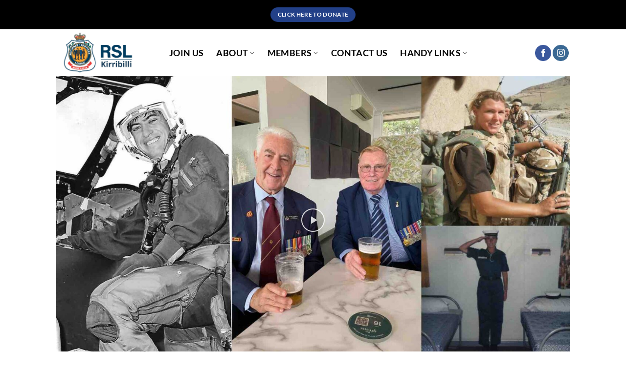

--- FILE ---
content_type: text/html; charset=UTF-8
request_url: https://veterans.sydney/veteran-members/
body_size: 16936
content:
<!-- This page is cached by the Hummingbird Performance plugin v3.19.0 - https://wordpress.org/plugins/hummingbird-performance/. --><!DOCTYPE html>
<html lang="en-US" class="loading-site no-js">
<head>
	<meta charset="UTF-8" />
	<link rel="profile" href="http://gmpg.org/xfn/11" />
	<link rel="pingback" href="https://veterans.sydney/xmlrpc.php" />

	<script>(function(html){html.className = html.className.replace(/\bno-js\b/,'js')})(document.documentElement);</script>
<meta name='robots' content='index, follow, max-image-preview:large, max-snippet:-1, max-video-preview:-1' />
<meta name="viewport" content="width=device-width, initial-scale=1" />
	<!-- This site is optimized with the Yoast SEO plugin v26.8 - https://yoast.com/product/yoast-seo-wordpress/ -->
	<title>Veterans of the Kirribilli RSL Sub-branch | Sydney Veterans</title><link rel="preload" data-smush-preload as="image" href="https://veterans.sydney/wp-content/uploads/2025/04/RSL-banners-members.jpeg" imagesrcset="https://veterans.sydney/wp-content/uploads/2025/04/RSL-banners-members.jpeg 1920w, https://veterans.sydney/wp-content/uploads/2025/04/RSL-banners-members-711x400.jpeg 711w, https://veterans.sydney/wp-content/uploads/2025/04/RSL-banners-members-1400x788.jpeg 1400w, https://veterans.sydney/wp-content/uploads/2025/04/RSL-banners-members-768x432.jpeg 768w, https://veterans.sydney/wp-content/uploads/2025/04/RSL-banners-members-1536x864.jpeg 1536w" imagesizes="(max-width: 1920px) 100vw, 1920px" fetchpriority="high" />
	<link rel="canonical" href="https://veterans.sydney/veteran-members/" />
	<meta property="og:locale" content="en_US" />
	<meta property="og:type" content="article" />
	<meta property="og:title" content="Veterans of the Kirribilli RSL Sub-branch | Sydney Veterans" />
	<meta property="og:url" content="https://veterans.sydney/veteran-members/" />
	<meta property="og:site_name" content="Kirribilli RSL Sub-branch" />
	<meta property="article:modified_time" content="2025-04-07T06:14:07+00:00" />
	<meta property="og:image" content="https://veterans.sydney/wp-content/uploads/2016/08/dummy-1.jpg" />
	<meta property="og:image:width" content="400" />
	<meta property="og:image:height" content="260" />
	<meta property="og:image:type" content="image/jpeg" />
	<meta name="twitter:card" content="summary_large_image" />
	<meta name="twitter:label1" content="Est. reading time" />
	<meta name="twitter:data1" content="2 minutes" />
	<script type="application/ld+json" class="yoast-schema-graph">{"@context":"https://schema.org","@graph":[{"@type":"WebPage","@id":"https://veterans.sydney/veteran-members/","url":"https://veterans.sydney/veteran-members/","name":"Veterans of the Kirribilli RSL Sub-branch | Sydney Veterans","isPartOf":{"@id":"https://veterans.sydney/#website"},"primaryImageOfPage":{"@id":"https://veterans.sydney/veteran-members/#primaryimage"},"image":{"@id":"https://veterans.sydney/veteran-members/#primaryimage"},"thumbnailUrl":"https://veterans.sydney/wp-content/uploads/2016/08/dummy-1.jpg","datePublished":"2022-11-16T04:15:37+00:00","dateModified":"2025-04-07T06:14:07+00:00","breadcrumb":{"@id":"https://veterans.sydney/veteran-members/#breadcrumb"},"inLanguage":"en-US","potentialAction":[{"@type":"ReadAction","target":["https://veterans.sydney/veteran-members/"]}]},{"@type":"ImageObject","inLanguage":"en-US","@id":"https://veterans.sydney/veteran-members/#primaryimage","url":"https://veterans.sydney/wp-content/uploads/2016/08/dummy-1.jpg","contentUrl":"https://veterans.sydney/wp-content/uploads/2016/08/dummy-1.jpg","width":400,"height":260},{"@type":"BreadcrumbList","@id":"https://veterans.sydney/veteran-members/#breadcrumb","itemListElement":[{"@type":"ListItem","position":1,"name":"Home","item":"https://veterans.sydney/"},{"@type":"ListItem","position":2,"name":"Members"}]},{"@type":"WebSite","@id":"https://veterans.sydney/#website","url":"https://veterans.sydney/","name":"Kirribilli RSL Sub-branch","description":"","potentialAction":[{"@type":"SearchAction","target":{"@type":"EntryPoint","urlTemplate":"https://veterans.sydney/?s={search_term_string}"},"query-input":{"@type":"PropertyValueSpecification","valueRequired":true,"valueName":"search_term_string"}}],"inLanguage":"en-US"}]}</script>
	<!-- / Yoast SEO plugin. -->


<link href='//hb.wpmucdn.com' rel='preconnect' />
<link rel='prefetch' href='https://veterans.sydney/wp-content/themes/flatsome/assets/js/flatsome.js?ver=e2eddd6c228105dac048' />
<link rel='prefetch' href='https://veterans.sydney/wp-content/themes/flatsome/assets/js/chunk.slider.js?ver=3.20.4' />
<link rel='prefetch' href='https://veterans.sydney/wp-content/themes/flatsome/assets/js/chunk.popups.js?ver=3.20.4' />
<link rel='prefetch' href='https://veterans.sydney/wp-content/themes/flatsome/assets/js/chunk.tooltips.js?ver=3.20.4' />
<link rel="alternate" type="application/rss+xml" title="Kirribilli RSL Sub-branch &raquo; Feed" href="https://veterans.sydney/feed/" />
<link rel="alternate" type="application/rss+xml" title="Kirribilli RSL Sub-branch &raquo; Comments Feed" href="https://veterans.sydney/comments/feed/" />
<link rel="alternate" title="oEmbed (JSON)" type="application/json+oembed" href="https://veterans.sydney/wp-json/oembed/1.0/embed?url=https%3A%2F%2Fveterans.sydney%2Fveteran-members%2F" />
<link rel="alternate" title="oEmbed (XML)" type="text/xml+oembed" href="https://veterans.sydney/wp-json/oembed/1.0/embed?url=https%3A%2F%2Fveterans.sydney%2Fveteran-members%2F&#038;format=xml" />
<style id='wp-img-auto-sizes-contain-inline-css' type='text/css'>
img:is([sizes=auto i],[sizes^="auto," i]){contain-intrinsic-size:3000px 1500px}
/*# sourceURL=wp-img-auto-sizes-contain-inline-css */
</style>
<link rel='stylesheet' id='sbi_styles-css' href='https://veterans.sydney/wp-content/plugins/instagram-feed/css/sbi-styles.min.css?ver=6.10.0' type='text/css' media='all' />
<style id='wp-emoji-styles-inline-css' type='text/css'>

	img.wp-smiley, img.emoji {
		display: inline !important;
		border: none !important;
		box-shadow: none !important;
		height: 1em !important;
		width: 1em !important;
		margin: 0 0.07em !important;
		vertical-align: -0.1em !important;
		background: none !important;
		padding: 0 !important;
	}
/*# sourceURL=wp-emoji-styles-inline-css */
</style>
<style id='wp-block-library-inline-css' type='text/css'>
:root{--wp-block-synced-color:#7a00df;--wp-block-synced-color--rgb:122,0,223;--wp-bound-block-color:var(--wp-block-synced-color);--wp-editor-canvas-background:#ddd;--wp-admin-theme-color:#007cba;--wp-admin-theme-color--rgb:0,124,186;--wp-admin-theme-color-darker-10:#006ba1;--wp-admin-theme-color-darker-10--rgb:0,107,160.5;--wp-admin-theme-color-darker-20:#005a87;--wp-admin-theme-color-darker-20--rgb:0,90,135;--wp-admin-border-width-focus:2px}@media (min-resolution:192dpi){:root{--wp-admin-border-width-focus:1.5px}}.wp-element-button{cursor:pointer}:root .has-very-light-gray-background-color{background-color:#eee}:root .has-very-dark-gray-background-color{background-color:#313131}:root .has-very-light-gray-color{color:#eee}:root .has-very-dark-gray-color{color:#313131}:root .has-vivid-green-cyan-to-vivid-cyan-blue-gradient-background{background:linear-gradient(135deg,#00d084,#0693e3)}:root .has-purple-crush-gradient-background{background:linear-gradient(135deg,#34e2e4,#4721fb 50%,#ab1dfe)}:root .has-hazy-dawn-gradient-background{background:linear-gradient(135deg,#faaca8,#dad0ec)}:root .has-subdued-olive-gradient-background{background:linear-gradient(135deg,#fafae1,#67a671)}:root .has-atomic-cream-gradient-background{background:linear-gradient(135deg,#fdd79a,#004a59)}:root .has-nightshade-gradient-background{background:linear-gradient(135deg,#330968,#31cdcf)}:root .has-midnight-gradient-background{background:linear-gradient(135deg,#020381,#2874fc)}:root{--wp--preset--font-size--normal:16px;--wp--preset--font-size--huge:42px}.has-regular-font-size{font-size:1em}.has-larger-font-size{font-size:2.625em}.has-normal-font-size{font-size:var(--wp--preset--font-size--normal)}.has-huge-font-size{font-size:var(--wp--preset--font-size--huge)}.has-text-align-center{text-align:center}.has-text-align-left{text-align:left}.has-text-align-right{text-align:right}.has-fit-text{white-space:nowrap!important}#end-resizable-editor-section{display:none}.aligncenter{clear:both}.items-justified-left{justify-content:flex-start}.items-justified-center{justify-content:center}.items-justified-right{justify-content:flex-end}.items-justified-space-between{justify-content:space-between}.screen-reader-text{border:0;clip-path:inset(50%);height:1px;margin:-1px;overflow:hidden;padding:0;position:absolute;width:1px;word-wrap:normal!important}.screen-reader-text:focus{background-color:#ddd;clip-path:none;color:#444;display:block;font-size:1em;height:auto;left:5px;line-height:normal;padding:15px 23px 14px;text-decoration:none;top:5px;width:auto;z-index:100000}html :where(.has-border-color){border-style:solid}html :where([style*=border-top-color]){border-top-style:solid}html :where([style*=border-right-color]){border-right-style:solid}html :where([style*=border-bottom-color]){border-bottom-style:solid}html :where([style*=border-left-color]){border-left-style:solid}html :where([style*=border-width]){border-style:solid}html :where([style*=border-top-width]){border-top-style:solid}html :where([style*=border-right-width]){border-right-style:solid}html :where([style*=border-bottom-width]){border-bottom-style:solid}html :where([style*=border-left-width]){border-left-style:solid}html :where(img[class*=wp-image-]){height:auto;max-width:100%}:where(figure){margin:0 0 1em}html :where(.is-position-sticky){--wp-admin--admin-bar--position-offset:var(--wp-admin--admin-bar--height,0px)}@media screen and (max-width:600px){html :where(.is-position-sticky){--wp-admin--admin-bar--position-offset:0px}}

/*# sourceURL=wp-block-library-inline-css */
</style><style id='global-styles-inline-css' type='text/css'>
:root{--wp--preset--aspect-ratio--square: 1;--wp--preset--aspect-ratio--4-3: 4/3;--wp--preset--aspect-ratio--3-4: 3/4;--wp--preset--aspect-ratio--3-2: 3/2;--wp--preset--aspect-ratio--2-3: 2/3;--wp--preset--aspect-ratio--16-9: 16/9;--wp--preset--aspect-ratio--9-16: 9/16;--wp--preset--color--black: #000000;--wp--preset--color--cyan-bluish-gray: #abb8c3;--wp--preset--color--white: #ffffff;--wp--preset--color--pale-pink: #f78da7;--wp--preset--color--vivid-red: #cf2e2e;--wp--preset--color--luminous-vivid-orange: #ff6900;--wp--preset--color--luminous-vivid-amber: #fcb900;--wp--preset--color--light-green-cyan: #7bdcb5;--wp--preset--color--vivid-green-cyan: #00d084;--wp--preset--color--pale-cyan-blue: #8ed1fc;--wp--preset--color--vivid-cyan-blue: #0693e3;--wp--preset--color--vivid-purple: #9b51e0;--wp--preset--color--primary: #224088;--wp--preset--color--secondary: #f0b323;--wp--preset--color--success: #228848;--wp--preset--color--alert: #da291c;--wp--preset--gradient--vivid-cyan-blue-to-vivid-purple: linear-gradient(135deg,rgb(6,147,227) 0%,rgb(155,81,224) 100%);--wp--preset--gradient--light-green-cyan-to-vivid-green-cyan: linear-gradient(135deg,rgb(122,220,180) 0%,rgb(0,208,130) 100%);--wp--preset--gradient--luminous-vivid-amber-to-luminous-vivid-orange: linear-gradient(135deg,rgb(252,185,0) 0%,rgb(255,105,0) 100%);--wp--preset--gradient--luminous-vivid-orange-to-vivid-red: linear-gradient(135deg,rgb(255,105,0) 0%,rgb(207,46,46) 100%);--wp--preset--gradient--very-light-gray-to-cyan-bluish-gray: linear-gradient(135deg,rgb(238,238,238) 0%,rgb(169,184,195) 100%);--wp--preset--gradient--cool-to-warm-spectrum: linear-gradient(135deg,rgb(74,234,220) 0%,rgb(151,120,209) 20%,rgb(207,42,186) 40%,rgb(238,44,130) 60%,rgb(251,105,98) 80%,rgb(254,248,76) 100%);--wp--preset--gradient--blush-light-purple: linear-gradient(135deg,rgb(255,206,236) 0%,rgb(152,150,240) 100%);--wp--preset--gradient--blush-bordeaux: linear-gradient(135deg,rgb(254,205,165) 0%,rgb(254,45,45) 50%,rgb(107,0,62) 100%);--wp--preset--gradient--luminous-dusk: linear-gradient(135deg,rgb(255,203,112) 0%,rgb(199,81,192) 50%,rgb(65,88,208) 100%);--wp--preset--gradient--pale-ocean: linear-gradient(135deg,rgb(255,245,203) 0%,rgb(182,227,212) 50%,rgb(51,167,181) 100%);--wp--preset--gradient--electric-grass: linear-gradient(135deg,rgb(202,248,128) 0%,rgb(113,206,126) 100%);--wp--preset--gradient--midnight: linear-gradient(135deg,rgb(2,3,129) 0%,rgb(40,116,252) 100%);--wp--preset--font-size--small: 13px;--wp--preset--font-size--medium: 20px;--wp--preset--font-size--large: 36px;--wp--preset--font-size--x-large: 42px;--wp--preset--spacing--20: 0.44rem;--wp--preset--spacing--30: 0.67rem;--wp--preset--spacing--40: 1rem;--wp--preset--spacing--50: 1.5rem;--wp--preset--spacing--60: 2.25rem;--wp--preset--spacing--70: 3.38rem;--wp--preset--spacing--80: 5.06rem;--wp--preset--shadow--natural: 6px 6px 9px rgba(0, 0, 0, 0.2);--wp--preset--shadow--deep: 12px 12px 50px rgba(0, 0, 0, 0.4);--wp--preset--shadow--sharp: 6px 6px 0px rgba(0, 0, 0, 0.2);--wp--preset--shadow--outlined: 6px 6px 0px -3px rgb(255, 255, 255), 6px 6px rgb(0, 0, 0);--wp--preset--shadow--crisp: 6px 6px 0px rgb(0, 0, 0);}:where(body) { margin: 0; }.wp-site-blocks > .alignleft { float: left; margin-right: 2em; }.wp-site-blocks > .alignright { float: right; margin-left: 2em; }.wp-site-blocks > .aligncenter { justify-content: center; margin-left: auto; margin-right: auto; }:where(.is-layout-flex){gap: 0.5em;}:where(.is-layout-grid){gap: 0.5em;}.is-layout-flow > .alignleft{float: left;margin-inline-start: 0;margin-inline-end: 2em;}.is-layout-flow > .alignright{float: right;margin-inline-start: 2em;margin-inline-end: 0;}.is-layout-flow > .aligncenter{margin-left: auto !important;margin-right: auto !important;}.is-layout-constrained > .alignleft{float: left;margin-inline-start: 0;margin-inline-end: 2em;}.is-layout-constrained > .alignright{float: right;margin-inline-start: 2em;margin-inline-end: 0;}.is-layout-constrained > .aligncenter{margin-left: auto !important;margin-right: auto !important;}.is-layout-constrained > :where(:not(.alignleft):not(.alignright):not(.alignfull)){margin-left: auto !important;margin-right: auto !important;}body .is-layout-flex{display: flex;}.is-layout-flex{flex-wrap: wrap;align-items: center;}.is-layout-flex > :is(*, div){margin: 0;}body .is-layout-grid{display: grid;}.is-layout-grid > :is(*, div){margin: 0;}body{padding-top: 0px;padding-right: 0px;padding-bottom: 0px;padding-left: 0px;}a:where(:not(.wp-element-button)){text-decoration: none;}:root :where(.wp-element-button, .wp-block-button__link){background-color: #32373c;border-width: 0;color: #fff;font-family: inherit;font-size: inherit;font-style: inherit;font-weight: inherit;letter-spacing: inherit;line-height: inherit;padding-top: calc(0.667em + 2px);padding-right: calc(1.333em + 2px);padding-bottom: calc(0.667em + 2px);padding-left: calc(1.333em + 2px);text-decoration: none;text-transform: inherit;}.has-black-color{color: var(--wp--preset--color--black) !important;}.has-cyan-bluish-gray-color{color: var(--wp--preset--color--cyan-bluish-gray) !important;}.has-white-color{color: var(--wp--preset--color--white) !important;}.has-pale-pink-color{color: var(--wp--preset--color--pale-pink) !important;}.has-vivid-red-color{color: var(--wp--preset--color--vivid-red) !important;}.has-luminous-vivid-orange-color{color: var(--wp--preset--color--luminous-vivid-orange) !important;}.has-luminous-vivid-amber-color{color: var(--wp--preset--color--luminous-vivid-amber) !important;}.has-light-green-cyan-color{color: var(--wp--preset--color--light-green-cyan) !important;}.has-vivid-green-cyan-color{color: var(--wp--preset--color--vivid-green-cyan) !important;}.has-pale-cyan-blue-color{color: var(--wp--preset--color--pale-cyan-blue) !important;}.has-vivid-cyan-blue-color{color: var(--wp--preset--color--vivid-cyan-blue) !important;}.has-vivid-purple-color{color: var(--wp--preset--color--vivid-purple) !important;}.has-primary-color{color: var(--wp--preset--color--primary) !important;}.has-secondary-color{color: var(--wp--preset--color--secondary) !important;}.has-success-color{color: var(--wp--preset--color--success) !important;}.has-alert-color{color: var(--wp--preset--color--alert) !important;}.has-black-background-color{background-color: var(--wp--preset--color--black) !important;}.has-cyan-bluish-gray-background-color{background-color: var(--wp--preset--color--cyan-bluish-gray) !important;}.has-white-background-color{background-color: var(--wp--preset--color--white) !important;}.has-pale-pink-background-color{background-color: var(--wp--preset--color--pale-pink) !important;}.has-vivid-red-background-color{background-color: var(--wp--preset--color--vivid-red) !important;}.has-luminous-vivid-orange-background-color{background-color: var(--wp--preset--color--luminous-vivid-orange) !important;}.has-luminous-vivid-amber-background-color{background-color: var(--wp--preset--color--luminous-vivid-amber) !important;}.has-light-green-cyan-background-color{background-color: var(--wp--preset--color--light-green-cyan) !important;}.has-vivid-green-cyan-background-color{background-color: var(--wp--preset--color--vivid-green-cyan) !important;}.has-pale-cyan-blue-background-color{background-color: var(--wp--preset--color--pale-cyan-blue) !important;}.has-vivid-cyan-blue-background-color{background-color: var(--wp--preset--color--vivid-cyan-blue) !important;}.has-vivid-purple-background-color{background-color: var(--wp--preset--color--vivid-purple) !important;}.has-primary-background-color{background-color: var(--wp--preset--color--primary) !important;}.has-secondary-background-color{background-color: var(--wp--preset--color--secondary) !important;}.has-success-background-color{background-color: var(--wp--preset--color--success) !important;}.has-alert-background-color{background-color: var(--wp--preset--color--alert) !important;}.has-black-border-color{border-color: var(--wp--preset--color--black) !important;}.has-cyan-bluish-gray-border-color{border-color: var(--wp--preset--color--cyan-bluish-gray) !important;}.has-white-border-color{border-color: var(--wp--preset--color--white) !important;}.has-pale-pink-border-color{border-color: var(--wp--preset--color--pale-pink) !important;}.has-vivid-red-border-color{border-color: var(--wp--preset--color--vivid-red) !important;}.has-luminous-vivid-orange-border-color{border-color: var(--wp--preset--color--luminous-vivid-orange) !important;}.has-luminous-vivid-amber-border-color{border-color: var(--wp--preset--color--luminous-vivid-amber) !important;}.has-light-green-cyan-border-color{border-color: var(--wp--preset--color--light-green-cyan) !important;}.has-vivid-green-cyan-border-color{border-color: var(--wp--preset--color--vivid-green-cyan) !important;}.has-pale-cyan-blue-border-color{border-color: var(--wp--preset--color--pale-cyan-blue) !important;}.has-vivid-cyan-blue-border-color{border-color: var(--wp--preset--color--vivid-cyan-blue) !important;}.has-vivid-purple-border-color{border-color: var(--wp--preset--color--vivid-purple) !important;}.has-primary-border-color{border-color: var(--wp--preset--color--primary) !important;}.has-secondary-border-color{border-color: var(--wp--preset--color--secondary) !important;}.has-success-border-color{border-color: var(--wp--preset--color--success) !important;}.has-alert-border-color{border-color: var(--wp--preset--color--alert) !important;}.has-vivid-cyan-blue-to-vivid-purple-gradient-background{background: var(--wp--preset--gradient--vivid-cyan-blue-to-vivid-purple) !important;}.has-light-green-cyan-to-vivid-green-cyan-gradient-background{background: var(--wp--preset--gradient--light-green-cyan-to-vivid-green-cyan) !important;}.has-luminous-vivid-amber-to-luminous-vivid-orange-gradient-background{background: var(--wp--preset--gradient--luminous-vivid-amber-to-luminous-vivid-orange) !important;}.has-luminous-vivid-orange-to-vivid-red-gradient-background{background: var(--wp--preset--gradient--luminous-vivid-orange-to-vivid-red) !important;}.has-very-light-gray-to-cyan-bluish-gray-gradient-background{background: var(--wp--preset--gradient--very-light-gray-to-cyan-bluish-gray) !important;}.has-cool-to-warm-spectrum-gradient-background{background: var(--wp--preset--gradient--cool-to-warm-spectrum) !important;}.has-blush-light-purple-gradient-background{background: var(--wp--preset--gradient--blush-light-purple) !important;}.has-blush-bordeaux-gradient-background{background: var(--wp--preset--gradient--blush-bordeaux) !important;}.has-luminous-dusk-gradient-background{background: var(--wp--preset--gradient--luminous-dusk) !important;}.has-pale-ocean-gradient-background{background: var(--wp--preset--gradient--pale-ocean) !important;}.has-electric-grass-gradient-background{background: var(--wp--preset--gradient--electric-grass) !important;}.has-midnight-gradient-background{background: var(--wp--preset--gradient--midnight) !important;}.has-small-font-size{font-size: var(--wp--preset--font-size--small) !important;}.has-medium-font-size{font-size: var(--wp--preset--font-size--medium) !important;}.has-large-font-size{font-size: var(--wp--preset--font-size--large) !important;}.has-x-large-font-size{font-size: var(--wp--preset--font-size--x-large) !important;}
/*# sourceURL=global-styles-inline-css */
</style>

<link rel='stylesheet' id='flatsome-main-css' href='https://veterans.sydney/wp-content/themes/flatsome/assets/css/flatsome.css?ver=3.20.4' type='text/css' media='all' />
<style id='flatsome-main-inline-css' type='text/css'>
@font-face {
				font-family: "fl-icons";
				font-display: block;
				src: url(https://veterans.sydney/wp-content/themes/flatsome/assets/css/icons/fl-icons.eot?v=3.20.4);
				src:
					url(https://veterans.sydney/wp-content/themes/flatsome/assets/css/icons/fl-icons.eot#iefix?v=3.20.4) format("embedded-opentype"),
					url(https://veterans.sydney/wp-content/themes/flatsome/assets/css/icons/fl-icons.woff2?v=3.20.4) format("woff2"),
					url(https://veterans.sydney/wp-content/themes/flatsome/assets/css/icons/fl-icons.ttf?v=3.20.4) format("truetype"),
					url(https://veterans.sydney/wp-content/themes/flatsome/assets/css/icons/fl-icons.woff?v=3.20.4) format("woff"),
					url(https://veterans.sydney/wp-content/themes/flatsome/assets/css/icons/fl-icons.svg?v=3.20.4#fl-icons) format("svg");
			}
/*# sourceURL=flatsome-main-inline-css */
</style>
<link rel='stylesheet' id='flatsome-style-css' href='https://veterans.sydney/wp-content/themes/flatsome/style.css?ver=3.20.4' type='text/css' media='all' />
<script type="text/javascript" src="https://veterans.sydney/wp-includes/js/jquery/jquery.min.js?ver=3.7.1" id="jquery-core-js"></script>
<script type="text/javascript" src="https://veterans.sydney/wp-includes/js/jquery/jquery-migrate.min.js?ver=3.4.1" id="jquery-migrate-js"></script>
<link rel="https://api.w.org/" href="https://veterans.sydney/wp-json/" /><link rel="alternate" title="JSON" type="application/json" href="https://veterans.sydney/wp-json/wp/v2/pages/492" /><link rel="EditURI" type="application/rsd+xml" title="RSD" href="https://veterans.sydney/xmlrpc.php?rsd" />
<meta name="generator" content="WordPress 6.9" />
<link rel='shortlink' href='https://veterans.sydney/?p=492' />
<link rel="icon" href="https://veterans.sydney/wp-content/uploads/2022/07/cropped-rsl-logo-32x32.jpg" sizes="32x32" />
<link rel="icon" href="https://veterans.sydney/wp-content/uploads/2022/07/cropped-rsl-logo-192x192.jpg" sizes="192x192" />
<link rel="apple-touch-icon" href="https://veterans.sydney/wp-content/uploads/2022/07/cropped-rsl-logo-180x180.jpg" />
<meta name="msapplication-TileImage" content="https://veterans.sydney/wp-content/uploads/2022/07/cropped-rsl-logo-270x270.jpg" />
<style id="custom-css" type="text/css">:root {--primary-color: #224088;--fs-color-primary: #224088;--fs-color-secondary: #f0b323;--fs-color-success: #228848;--fs-color-alert: #da291c;--fs-color-base: #ffffff;--fs-experimental-link-color: #000000;--fs-experimental-link-color-hover: #1e73be;}.tooltipster-base {--tooltip-color: #fff;--tooltip-bg-color: #000;}.off-canvas-right .mfp-content, .off-canvas-left .mfp-content {--drawer-width: 300px;}.header-main{height: 96px}#logo img{max-height: 96px}#logo{width:201px;}.header-bottom{min-height: 55px}.header-top{min-height: 60px}.transparent .header-main{height: 90px}.transparent #logo img{max-height: 90px}.has-transparent + .page-title:first-of-type,.has-transparent + #main > .page-title,.has-transparent + #main > div > .page-title,.has-transparent + #main .page-header-wrapper:first-of-type .page-title{padding-top: 120px;}.header.show-on-scroll,.stuck .header-main{height:70px!important}.stuck #logo img{max-height: 70px!important}.header-bottom {background-color: #f1f1f1}.top-bar-nav > li > a{line-height: 30px }.header-main .nav > li > a{line-height: 75px }.header-bottom-nav > li > a{line-height: 16px }@media (max-width: 549px) {.header-main{height: 70px}#logo img{max-height: 70px}}.main-menu-overlay{background-color: #000000}.header-top{background-color:#000000!important;}h1,h2,h3,h4,h5,h6,.heading-font{color: #ffffff;}body{font-family: Lato, sans-serif;}body {font-weight: 400;font-style: normal;}.nav > li > a {font-family: Lato, sans-serif;}.mobile-sidebar-levels-2 .nav > li > ul > li > a {font-family: Lato, sans-serif;}.nav > li > a,.mobile-sidebar-levels-2 .nav > li > ul > li > a {font-weight: 700;font-style: normal;}h1,h2,h3,h4,h5,h6,.heading-font, .off-canvas-center .nav-sidebar.nav-vertical > li > a{font-family: Lato, sans-serif;}h1,h2,h3,h4,h5,h6,.heading-font,.banner h1,.banner h2 {font-weight: 700;font-style: normal;}.alt-font{font-family: "Dancing Script", sans-serif;}.alt-font {font-weight: 400!important;font-style: normal!important;}.header:not(.transparent) .top-bar-nav > li > a {color: #ffffff;}.header:not(.transparent) .header-nav-main.nav > li > a {color: #000000;}.is-divider{background-color: #000000;}.absolute-footer, html{background-color: #ffffff}.nav-vertical-fly-out > li + li {border-top-width: 1px; border-top-style: solid;}/* Custom CSS */.rotate-top-bar p{display:none;}.label-new.menu-item > a:after{content:"New";}.label-hot.menu-item > a:after{content:"Hot";}.label-sale.menu-item > a:after{content:"Sale";}.label-popular.menu-item > a:after{content:"Popular";}</style><style id="kirki-inline-styles">/* latin-ext */
@font-face {
  font-family: 'Lato';
  font-style: normal;
  font-weight: 400;
  font-display: swap;
  src: url(https://veterans.sydney/wp-content/fonts/lato/S6uyw4BMUTPHjxAwXjeu.woff2) format('woff2');
  unicode-range: U+0100-02BA, U+02BD-02C5, U+02C7-02CC, U+02CE-02D7, U+02DD-02FF, U+0304, U+0308, U+0329, U+1D00-1DBF, U+1E00-1E9F, U+1EF2-1EFF, U+2020, U+20A0-20AB, U+20AD-20C0, U+2113, U+2C60-2C7F, U+A720-A7FF;
}
/* latin */
@font-face {
  font-family: 'Lato';
  font-style: normal;
  font-weight: 400;
  font-display: swap;
  src: url(https://veterans.sydney/wp-content/fonts/lato/S6uyw4BMUTPHjx4wXg.woff2) format('woff2');
  unicode-range: U+0000-00FF, U+0131, U+0152-0153, U+02BB-02BC, U+02C6, U+02DA, U+02DC, U+0304, U+0308, U+0329, U+2000-206F, U+20AC, U+2122, U+2191, U+2193, U+2212, U+2215, U+FEFF, U+FFFD;
}
/* latin-ext */
@font-face {
  font-family: 'Lato';
  font-style: normal;
  font-weight: 700;
  font-display: swap;
  src: url(https://veterans.sydney/wp-content/fonts/lato/S6u9w4BMUTPHh6UVSwaPGR_p.woff2) format('woff2');
  unicode-range: U+0100-02BA, U+02BD-02C5, U+02C7-02CC, U+02CE-02D7, U+02DD-02FF, U+0304, U+0308, U+0329, U+1D00-1DBF, U+1E00-1E9F, U+1EF2-1EFF, U+2020, U+20A0-20AB, U+20AD-20C0, U+2113, U+2C60-2C7F, U+A720-A7FF;
}
/* latin */
@font-face {
  font-family: 'Lato';
  font-style: normal;
  font-weight: 700;
  font-display: swap;
  src: url(https://veterans.sydney/wp-content/fonts/lato/S6u9w4BMUTPHh6UVSwiPGQ.woff2) format('woff2');
  unicode-range: U+0000-00FF, U+0131, U+0152-0153, U+02BB-02BC, U+02C6, U+02DA, U+02DC, U+0304, U+0308, U+0329, U+2000-206F, U+20AC, U+2122, U+2191, U+2193, U+2212, U+2215, U+FEFF, U+FFFD;
}/* vietnamese */
@font-face {
  font-family: 'Dancing Script';
  font-style: normal;
  font-weight: 400;
  font-display: swap;
  src: url(https://veterans.sydney/wp-content/fonts/dancing-script/If2cXTr6YS-zF4S-kcSWSVi_sxjsohD9F50Ruu7BMSo3Rep8ltA.woff2) format('woff2');
  unicode-range: U+0102-0103, U+0110-0111, U+0128-0129, U+0168-0169, U+01A0-01A1, U+01AF-01B0, U+0300-0301, U+0303-0304, U+0308-0309, U+0323, U+0329, U+1EA0-1EF9, U+20AB;
}
/* latin-ext */
@font-face {
  font-family: 'Dancing Script';
  font-style: normal;
  font-weight: 400;
  font-display: swap;
  src: url(https://veterans.sydney/wp-content/fonts/dancing-script/If2cXTr6YS-zF4S-kcSWSVi_sxjsohD9F50Ruu7BMSo3ROp8ltA.woff2) format('woff2');
  unicode-range: U+0100-02BA, U+02BD-02C5, U+02C7-02CC, U+02CE-02D7, U+02DD-02FF, U+0304, U+0308, U+0329, U+1D00-1DBF, U+1E00-1E9F, U+1EF2-1EFF, U+2020, U+20A0-20AB, U+20AD-20C0, U+2113, U+2C60-2C7F, U+A720-A7FF;
}
/* latin */
@font-face {
  font-family: 'Dancing Script';
  font-style: normal;
  font-weight: 400;
  font-display: swap;
  src: url(https://veterans.sydney/wp-content/fonts/dancing-script/If2cXTr6YS-zF4S-kcSWSVi_sxjsohD9F50Ruu7BMSo3Sup8.woff2) format('woff2');
  unicode-range: U+0000-00FF, U+0131, U+0152-0153, U+02BB-02BC, U+02C6, U+02DA, U+02DC, U+0304, U+0308, U+0329, U+2000-206F, U+20AC, U+2122, U+2191, U+2193, U+2212, U+2215, U+FEFF, U+FFFD;
}</style></head>

<body class="wp-singular page-template page-template-page-blank page-template-page-blank-php page page-id-492 wp-theme-flatsome lightbox nav-dropdown-has-arrow nav-dropdown-has-shadow nav-dropdown-has-border">


<a class="skip-link screen-reader-text" href="#main">Skip to content</a>

<div id="wrapper">

	
	<header id="header" class="header has-sticky sticky-jump">
		<div class="header-wrapper">
			<div id="top-bar" class="header-top hide-for-sticky nav-dark flex-has-center">
    <div class="flex-row container">
      <div class="flex-col hide-for-medium flex-left">
          <ul class="nav nav-left medium-nav-center nav-small  nav-divided nav-uppercase">
                        </ul>
      </div>

      <div class="flex-col hide-for-medium flex-center">
          <ul class="nav nav-center nav-small  nav-divided nav-uppercase">
              <li class="html header-button-1">
	<div class="header-button">
		<a href="https://square.link/u/0aQsmniZ" target="_blank" class="button plain" rel="noopener" style="border-radius:99px;">
		<span>CLICK HERE to donate</span>
	</a>
	</div>
</li>
          </ul>
      </div>

      <div class="flex-col hide-for-medium flex-right">
         <ul class="nav top-bar-nav nav-right nav-small  nav-divided nav-uppercase">
                        </ul>
      </div>

            <div class="flex-col show-for-medium flex-grow">
          <ul class="nav nav-center nav-small mobile-nav  nav-divided nav-uppercase">
              <li class="html header-button-1">
	<div class="header-button">
		<a href="https://square.link/u/0aQsmniZ" target="_blank" class="button plain" rel="noopener" style="border-radius:99px;">
		<span>CLICK HERE to donate</span>
	</a>
	</div>
</li>
          </ul>
      </div>
      
    </div>
</div>
<div id="masthead" class="header-main ">
      <div class="header-inner flex-row container logo-left medium-logo-center" role="navigation">

          <!-- Logo -->
          <div id="logo" class="flex-col logo">
            
<!-- Header logo -->
<a href="https://veterans.sydney/" title="Kirribilli RSL Sub-branch" rel="home">
		<img width="1020" height="574" src="https://veterans.sydney/wp-content/uploads/2022/09/Kirribilli-logo-2-1400x788.jpg" class="header_logo header-logo" alt="Kirribilli RSL Sub-branch"/><img  width="1020" height="574" src="https://veterans.sydney/wp-content/uploads/2022/09/Kirribilli-logo-2-1400x788.jpg" class="header-logo-dark" alt="Kirribilli RSL Sub-branch"/></a>
          </div>

          <!-- Mobile Left Elements -->
          <div class="flex-col show-for-medium flex-left">
            <ul class="mobile-nav nav nav-left ">
              <li class="nav-icon has-icon">
			<a href="#" class="is-small" data-open="#main-menu" data-pos="left" data-bg="main-menu-overlay" data-color="dark" role="button" aria-label="Menu" aria-controls="main-menu" aria-expanded="false" aria-haspopup="dialog" data-flatsome-role-button>
			<i class="icon-menu" aria-hidden="true"></i>			<span class="menu-title uppercase hide-for-small">Menu</span>		</a>
	</li>
            </ul>
          </div>

          <!-- Left Elements -->
          <div class="flex-col hide-for-medium flex-left
            flex-grow">
            <ul class="header-nav header-nav-main nav nav-left  nav-size-xlarge nav-spacing-xlarge nav-uppercase" >
              <li id="menu-item-409" class="menu-item menu-item-type-custom menu-item-object-custom menu-item-409 menu-item-design-default"><a href="https://www.rslnsw.org.au/get-involved/become-a-member/#Stay%20connected%20to%20service,%20support,%20and%20mateship%20by%20joining%20RSL%20NSW" class="nav-top-link">Join Us</a></li>
<li id="menu-item-390" class="menu-item menu-item-type-post_type menu-item-object-page menu-item-has-children menu-item-390 menu-item-design-default has-dropdown"><a href="https://veterans.sydney/about/" class="nav-top-link" aria-expanded="false" aria-haspopup="menu">About<i class="icon-angle-down" aria-hidden="true"></i></a>
<ul class="sub-menu nav-dropdown nav-dropdown-default">
	<li id="menu-item-389" class="menu-item menu-item-type-post_type menu-item-object-page menu-item-389"><a href="https://veterans.sydney/kirribilli-club/">Our Club</a></li>
</ul>
</li>
<li id="menu-item-495" class="menu-item menu-item-type-post_type menu-item-object-page current-menu-item page_item page-item-492 current_page_item menu-item-has-children menu-item-495 active menu-item-design-default has-dropdown"><a href="https://veterans.sydney/veteran-members/" aria-current="page" class="nav-top-link" aria-expanded="false" aria-haspopup="menu">Members<i class="icon-angle-down" aria-hidden="true"></i></a>
<ul class="sub-menu nav-dropdown nav-dropdown-default">
	<li id="menu-item-451" class="menu-item menu-item-type-post_type menu-item-object-page menu-item-451"><a href="https://veterans.sydney/executive-team/">Our Team</a></li>
</ul>
</li>
<li id="menu-item-388" class="menu-item menu-item-type-post_type menu-item-object-page menu-item-388 menu-item-design-default"><a href="https://veterans.sydney/contact-us/" class="nav-top-link">Contact Us</a></li>
<li id="menu-item-399" class="menu-item menu-item-type-custom menu-item-object-custom menu-item-has-children menu-item-399 menu-item-design-default has-dropdown"><a class="nav-top-link" aria-expanded="false" aria-haspopup="menu">Handy Links<i class="icon-angle-down" aria-hidden="true"></i></a>
<ul class="sub-menu nav-dropdown nav-dropdown-default">
	<li id="menu-item-398" class="menu-item menu-item-type-custom menu-item-object-custom menu-item-398"><a href="https://www.rslnsw.org.au">RSL NSW</a></li>
	<li id="menu-item-400" class="menu-item menu-item-type-custom menu-item-object-custom menu-item-400"><a href="https://www.rslnsw.org.au/member-resources/anzac-house-communications/circular/">RSL NSW Circulars</a></li>
	<li id="menu-item-581" class="menu-item menu-item-type-post_type menu-item-object-page menu-item-581"><a href="https://veterans.sydney/member-portal/">RSL NSW Member Portal</a></li>
	<li id="menu-item-401" class="menu-item menu-item-type-custom menu-item-object-custom menu-item-401"><a href="https://rsllifecare.org.au/veteran-services/">RSL Lifecare</a></li>
	<li id="menu-item-402" class="menu-item menu-item-type-custom menu-item-object-custom menu-item-402"><a href="https://www.openarms.gov.au">Open Arms</a></li>
</ul>
</li>
            </ul>
          </div>

          <!-- Right Elements -->
          <div class="flex-col hide-for-medium flex-right">
            <ul class="header-nav header-nav-main nav nav-right  nav-size-xlarge nav-spacing-xlarge nav-uppercase">
              <li class="html header-social-icons ml-0">
	<div class="social-icons follow-icons" ><a href="https://www.facebook.com/KirribilliSubBranch" target="_blank" data-label="Facebook" class="icon primary button circle tooltip facebook" title="Follow on Facebook" aria-label="Follow on Facebook" rel="noopener nofollow"><i class="icon-facebook" aria-hidden="true"></i></a><a href="https://www.instagram.com/kirribillirsl_subbranch/" target="_blank" data-label="Instagram" class="icon primary button circle tooltip instagram" title="Follow on Instagram" aria-label="Follow on Instagram" rel="noopener nofollow"><i class="icon-instagram" aria-hidden="true"></i></a></div></li>
            </ul>
          </div>

          <!-- Mobile Right Elements -->
          <div class="flex-col show-for-medium flex-right">
            <ul class="mobile-nav nav nav-right ">
                          </ul>
          </div>

      </div>

            <div class="container"><div class="top-divider full-width"></div></div>
      </div>

<div class="header-bg-container fill"><div class="header-bg-image fill"></div><div class="header-bg-color fill"></div></div>		</div>
	</header>

	
	<main id="main" class="">


<div id="content" role="main" class="content-area">

		
			<div class="row"  id="row-1368676117">

	<div id="col-1898441964" class="col small-12 large-12"  >
				<div class="col-inner"  >
			
			
	<div class="img has-hover hide-for-medium x md-x lg-x y md-y lg-y" id="image_1570465855">
		<a class="open-video" href="https://www.youtube.com/watch?v=xQdM1i8AZA4" target="_blank" rel="noopener" >						<div class="img-inner dark" >
			<img fetchpriority="high" decoding="async" width="1920" height="1080" src="https://veterans.sydney/wp-content/uploads/2025/04/RSL-banners-members.jpeg" class="attachment-original size-original" alt="Kirribilli RSL members" srcset="https://veterans.sydney/wp-content/uploads/2025/04/RSL-banners-members.jpeg 1920w, https://veterans.sydney/wp-content/uploads/2025/04/RSL-banners-members-711x400.jpeg 711w, https://veterans.sydney/wp-content/uploads/2025/04/RSL-banners-members-1400x788.jpeg 1400w, https://veterans.sydney/wp-content/uploads/2025/04/RSL-banners-members-768x432.jpeg 768w, https://veterans.sydney/wp-content/uploads/2025/04/RSL-banners-members-1536x864.jpeg 1536w" sizes="(max-width: 1920px) 100vw, 1920px" />							<div class="overlay" style="background-color: rgba(255, 255, 255, 0)"></div>
										<div class="absolute no-click x50 y50 md-x50 md-y50 lg-x50 lg-y50 text-shadow-2">
					<div class="overlay-icon">
						<i class="icon-play" aria-hidden="true"></i>					</div>
				</div>
			
					</div>
						</a>		
<style>
#image_1570465855 {
  width: 100%;
}
</style>
	</div>
	
		</div>
					</div>

	
</div>
	<div class="img has-hover show-for-medium x md-x lg-x y md-y lg-y" id="image_656830630">
		<a class="open-video" href="https://www.youtube.com/watch?v=xQdM1i8AZA4" target="_blank" rel="noopener" >						<div class="img-inner dark" >
			<img fetchpriority="high" decoding="async" width="1920" height="1080" src="https://veterans.sydney/wp-content/uploads/2025/04/RSL-banners-members.jpeg" class="attachment-original size-original" alt="Kirribilli RSL members" srcset="https://veterans.sydney/wp-content/uploads/2025/04/RSL-banners-members.jpeg 1920w, https://veterans.sydney/wp-content/uploads/2025/04/RSL-banners-members-711x400.jpeg 711w, https://veterans.sydney/wp-content/uploads/2025/04/RSL-banners-members-1400x788.jpeg 1400w, https://veterans.sydney/wp-content/uploads/2025/04/RSL-banners-members-768x432.jpeg 768w, https://veterans.sydney/wp-content/uploads/2025/04/RSL-banners-members-1536x864.jpeg 1536w" sizes="(max-width: 1920px) 100vw, 1920px" />							<div class="overlay" style="background-color: rgba(255, 255, 255, 0)"></div>
										<div class="absolute no-click x50 y50 md-x50 md-y50 lg-x50 lg-y50 text-shadow-2">
					<div class="overlay-icon">
						<i class="icon-play" aria-hidden="true"></i>					</div>
				</div>
			
					</div>
						</a>		
<style>
#image_656830630 {
  width: 100%;
}
</style>
	</div>
	
<div class="row"  id="row-1055230342">

	<div id="col-654439215" class="col small-12 large-12"  >
				<div class="col-inner text-center"  >
			
			
<a href="https://www.rslnsw.org.au/get-involved/become-a-member/#Stay%20connected%20to%20service,%20support,%20and%20mateship%20by%20joining%20RSL%20NSW" target="_blank" class="button primary is-shade is-larger box-shadow-4 box-shadow-5-hover" rel="noopener" style="border-radius:10px;">
		<span>Join Us!</span>
	</a>

		</div>
					</div>

	
</div>
<div class="row align-center show-for-small"  id="row-1791856995">

	<div id="col-909909422" class="col medium-6 small-12 large-6"  >
				<div class="col-inner"  >
			
			

  <div class="banner has-hover" id="banner-600942590">
          <div class="banner-inner fill">
        <div class="banner-bg fill" >
            <img decoding="async" width="870" height="1280" src="https://veterans.sydney/wp-content/uploads/2025/03/Terry-vietnam-3.jpeg" class="bg attachment-original size-original" alt="" />                                    
                    </div>
		
        <div class="banner-layers container">
            <div class="fill banner-link"></div>            
   <div id="text-box-235912441" class="text-box banner-layer x50 md-x50 lg-x50 y100 md-y100 lg-y100 res-text">
                                <div class="text-box-content text dark text-shadow-5">
              
              <div class="text-inner text-center">
                  
	<div id="text-1899662223" class="text">
		
<p class="uppercase"><strong>TERRY DURING INFANTRY TRAINING IN SINGLETON, NSW</strong></p>
		
<style>
#text-1899662223 {
  font-size: 1rem;
}
@media (min-width:550px) {
  #text-1899662223 {
    font-size: 1.1rem;
  }
}
</style>
	</div>
	
              </div>
           </div>
                            
<style>
#text-box-235912441 .text-box-content {
  background-color: rgba(0, 0, 0, 0.401);
  font-size: 100%;
}
#text-box-235912441 {
  width: 100%;
}
</style>
    </div>
 
        </div>
      </div>

              <div class="height-fix is-invisible"><img decoding="async" width="870" height="1280" src="https://veterans.sydney/wp-content/uploads/2025/03/Terry-vietnam-3.jpeg" class="attachment-original size-original" alt="" srcset="https://veterans.sydney/wp-content/uploads/2025/03/Terry-vietnam-3.jpeg 870w, https://veterans.sydney/wp-content/uploads/2025/03/Terry-vietnam-3-272x400.jpeg 272w, https://veterans.sydney/wp-content/uploads/2025/03/Terry-vietnam-3-544x800.jpeg 544w, https://veterans.sydney/wp-content/uploads/2025/03/Terry-vietnam-3-768x1130.jpeg 768w" sizes="(max-width: 870px) 100vw, 870px" /></div>
              </div>


		</div>
				
<style>
#col-909909422 > .col-inner {
  margin: 0px 0px 0px 0px;
}
</style>
	</div>

	

	<div id="col-1515461234" class="col medium-6 small-12 large-6"  >
				<div class="col-inner"  >
			
			

  <div class="banner has-hover" id="banner-1342083096">
          <div class="banner-inner fill">
        <div class="banner-bg fill" >
            <img loading="lazy" decoding="async" width="1099" height="959" src="https://veterans.sydney/wp-content/uploads/2025/03/Terry-Vietnam-2.jpeg" class="bg attachment-original size-original" alt="Terry vietnam veteran" />                                    
                    </div>
		
        <div class="banner-layers container">
            <div class="fill banner-link"></div>            
   <div id="text-box-1107579211" class="text-box banner-layer x50 md-x50 lg-x50 y100 md-y100 lg-y100 res-text">
                                <div class="text-box-content text dark text-shadow-5">
              
              <div class="text-inner text-center">
                  
	<div id="text-1226254906" class="text">
		
<p class="uppercase"><strong>TERRY TEST FIRING HIS M60 PRIOR TO AMBUSH PATROLS IN VIETNAM, 1970</strong></p>
		
<style>
#text-1226254906 {
  font-size: 1rem;
}
@media (min-width:550px) {
  #text-1226254906 {
    font-size: 1.1rem;
  }
}
</style>
	</div>
	
              </div>
           </div>
                            
<style>
#text-box-1107579211 .text-box-content {
  background-color: rgba(0, 0, 0, 0.401);
  font-size: 100%;
}
#text-box-1107579211 {
  width: 100%;
}
</style>
    </div>
 
        </div>
      </div>

              <div class="height-fix is-invisible"><img loading="lazy" decoding="async" width="1099" height="959" src="https://veterans.sydney/wp-content/uploads/2025/03/Terry-Vietnam-2.jpeg" class="attachment-original size-original" alt="Terry vietnam veteran" srcset="https://veterans.sydney/wp-content/uploads/2025/03/Terry-Vietnam-2.jpeg 1099w, https://veterans.sydney/wp-content/uploads/2025/03/Terry-Vietnam-2-458x400.jpeg 458w, https://veterans.sydney/wp-content/uploads/2025/03/Terry-Vietnam-2-917x800.jpeg 917w, https://veterans.sydney/wp-content/uploads/2025/03/Terry-Vietnam-2-768x670.jpeg 768w" sizes="auto, (max-width: 1099px) 100vw, 1099px" /></div>
              </div>


		</div>
				
<style>
#col-1515461234 > .col-inner {
  margin: 0px 0px 0px 0px;
}
</style>
	</div>

	

	<div id="col-1562243734" class="col medium-6 small-12 large-6"  >
				<div class="col-inner"  >
			
			

  <div class="banner has-hover" id="banner-1126922282">
          <div class="banner-inner fill">
        <div class="banner-bg fill" >
            <img loading="lazy" decoding="async" width="1737" height="1182" src="https://veterans.sydney/wp-content/uploads/2025/02/Lisa-Ford-Somalia-1993-on-HMAS-Jervis-Bay.jpeg" class="bg attachment-original size-original" alt="" />                                    
                    </div>
		
        <div class="banner-layers container">
            <div class="fill banner-link"></div>            
   <div id="text-box-1216892038" class="text-box banner-layer x50 md-x50 lg-x50 y100 md-y100 lg-y100 res-text">
                                <div class="text-box-content text dark text-shadow-5">
              
              <div class="text-inner text-center">
                  
	<div id="text-1181900313" class="text">
		
<p class="uppercase"><strong>LISA IN SOMALIA WHILE SERVING ON HMAS JERVIS BAY, 1993</strong></p>
		
<style>
#text-1181900313 {
  font-size: 1rem;
}
@media (min-width:550px) {
  #text-1181900313 {
    font-size: 1.1rem;
  }
}
</style>
	</div>
	
              </div>
           </div>
                            
<style>
#text-box-1216892038 .text-box-content {
  background-color: rgba(0, 0, 0, 0.401);
  font-size: 100%;
}
#text-box-1216892038 {
  width: 100%;
}
</style>
    </div>
 
        </div>
      </div>

              <div class="height-fix is-invisible"><img loading="lazy" decoding="async" width="1737" height="1182" src="https://veterans.sydney/wp-content/uploads/2025/02/Lisa-Ford-Somalia-1993-on-HMAS-Jervis-Bay.jpeg" class="attachment-original size-original" alt="" srcset="https://veterans.sydney/wp-content/uploads/2025/02/Lisa-Ford-Somalia-1993-on-HMAS-Jervis-Bay.jpeg 1737w, https://veterans.sydney/wp-content/uploads/2025/02/Lisa-Ford-Somalia-1993-on-HMAS-Jervis-Bay-588x400.jpeg 588w, https://veterans.sydney/wp-content/uploads/2025/02/Lisa-Ford-Somalia-1993-on-HMAS-Jervis-Bay-1176x800.jpeg 1176w, https://veterans.sydney/wp-content/uploads/2025/02/Lisa-Ford-Somalia-1993-on-HMAS-Jervis-Bay-768x523.jpeg 768w, https://veterans.sydney/wp-content/uploads/2025/02/Lisa-Ford-Somalia-1993-on-HMAS-Jervis-Bay-1536x1045.jpeg 1536w" sizes="auto, (max-width: 1737px) 100vw, 1737px" /></div>
              </div>


		</div>
				
<style>
#col-1562243734 > .col-inner {
  margin: 0px 0px 0px 0px;
}
</style>
	</div>

	

	<div id="col-653835570" class="col medium-6 small-12 large-6"  >
				<div class="col-inner"  >
			
			

  <div class="banner has-hover" id="banner-1530354424">
          <div class="banner-inner fill">
        <div class="banner-bg fill" >
            <img loading="lazy" decoding="async" width="1184" height="1520" src="https://veterans.sydney/wp-content/uploads/2025/02/Lisa-Ford-Recuit-School-1987.jpg" class="bg attachment-original size-original" alt="LISA VETERAN" />                                    
                    </div>
		
        <div class="banner-layers container">
            <div class="fill banner-link"></div>            
   <div id="text-box-266382539" class="text-box banner-layer x50 md-x50 lg-x50 y100 md-y100 lg-y100 res-text">
                                <div class="text-box-content text dark text-shadow-5">
              
              <div class="text-inner text-center">
                  
	<div id="text-1474176547" class="text">
		
<p class="uppercase"><strong>LISA WITH A SHARP SALUTE DURING RECRUIT SCOOL IN 1987</strong></p>
		
<style>
#text-1474176547 {
  font-size: 1rem;
}
@media (min-width:550px) {
  #text-1474176547 {
    font-size: 1.1rem;
  }
}
</style>
	</div>
	
              </div>
           </div>
                            
<style>
#text-box-266382539 .text-box-content {
  background-color: rgba(0, 0, 0, 0.401);
  font-size: 100%;
}
#text-box-266382539 {
  width: 100%;
}
</style>
    </div>
 
        </div>
      </div>

              <div class="height-fix is-invisible"><img loading="lazy" decoding="async" width="1184" height="1520" src="https://veterans.sydney/wp-content/uploads/2025/02/Lisa-Ford-Recuit-School-1987.jpg" class="attachment-original size-original" alt="LISA VETERAN" srcset="https://veterans.sydney/wp-content/uploads/2025/02/Lisa-Ford-Recuit-School-1987.jpg 1184w, https://veterans.sydney/wp-content/uploads/2025/02/Lisa-Ford-Recuit-School-1987-312x400.jpg 312w, https://veterans.sydney/wp-content/uploads/2025/02/Lisa-Ford-Recuit-School-1987-623x800.jpg 623w, https://veterans.sydney/wp-content/uploads/2025/02/Lisa-Ford-Recuit-School-1987-768x986.jpg 768w" sizes="auto, (max-width: 1184px) 100vw, 1184px" /></div>
              </div>


		</div>
				
<style>
#col-653835570 > .col-inner {
  margin: 0px 0px 0px 0px;
}
</style>
	</div>

	

	<div id="col-2534528" class="col medium-6 small-12 large-6"  >
				<div class="col-inner"  >
			
			

  <div class="banner has-hover" id="banner-104323611">
          <div class="banner-inner fill">
        <div class="banner-bg fill" >
            <img loading="lazy" decoding="async" width="1020" height="679" src="https://veterans.sydney/wp-content/uploads/2025/03/John-Marsden-PNG-1201x800.jpeg" class="bg attachment-large size-large" alt="JOHN VETERAN" />                                    
                    </div>
		
        <div class="banner-layers container">
            <div class="fill banner-link"></div>            
   <div id="text-box-1164303489" class="text-box banner-layer x50 md-x50 lg-x50 y100 md-y100 lg-y100 res-text">
                                <div class="text-box-content text dark text-shadow-5">
              
              <div class="text-inner text-center">
                  
	<div id="text-2487397787" class="text">
		
<p class="uppercase"><strong>JOHN MARSDEN &amp; CREW WITH THEIR PORTER THAT RECEIVED A PURPLE HEART</strong></p>
		
<style>
#text-2487397787 {
  font-size: 1rem;
}
@media (min-width:550px) {
  #text-2487397787 {
    font-size: 1.1rem;
  }
}
</style>
	</div>
	
              </div>
           </div>
                            
<style>
#text-box-1164303489 .text-box-content {
  background-color: rgba(0, 0, 0, 0.401);
  font-size: 100%;
}
#text-box-1164303489 {
  width: 100%;
}
</style>
    </div>
 
        </div>
      </div>

              <div class="height-fix is-invisible"><img loading="lazy" decoding="async" width="1020" height="679" src="https://veterans.sydney/wp-content/uploads/2025/03/John-Marsden-PNG-1201x800.jpeg" class="attachment-large size-large" alt="JOHN VETERAN" srcset="https://veterans.sydney/wp-content/uploads/2025/03/John-Marsden-PNG-1201x800.jpeg 1201w, https://veterans.sydney/wp-content/uploads/2025/03/John-Marsden-PNG-600x400.jpeg 600w, https://veterans.sydney/wp-content/uploads/2025/03/John-Marsden-PNG-768x512.jpeg 768w, https://veterans.sydney/wp-content/uploads/2025/03/John-Marsden-PNG-1536x1023.jpeg 1536w, https://veterans.sydney/wp-content/uploads/2025/03/John-Marsden-PNG-2048x1365.jpeg 2048w" sizes="auto, (max-width: 1020px) 100vw, 1020px" /></div>
              </div>


		</div>
				
<style>
#col-2534528 > .col-inner {
  margin: 0px 0px 0px 0px;
}
</style>
	</div>

	

	<div id="col-1612025472" class="col medium-6 small-12 large-6"  >
				<div class="col-inner"  >
			
			

  <div class="banner has-hover" id="banner-1240770143">
          <div class="banner-inner fill">
        <div class="banner-bg fill" >
            <img loading="lazy" decoding="async" width="898" height="800" src="https://veterans.sydney/wp-content/uploads/2025/03/John-Marsden-Purple-heart-898x800.jpeg" class="bg attachment-large size-large" alt="" />                                    
                    </div>
		
        <div class="banner-layers container">
            <div class="fill banner-link"></div>            
   <div id="text-box-172151026" class="text-box banner-layer x50 md-x50 lg-x50 y100 md-y100 lg-y100 res-text">
                                <div class="text-box-content text dark text-shadow-5">
              
              <div class="text-inner text-center">
                  
              </div>
           </div>
                            
<style>
#text-box-172151026 {
  width: 100%;
}
#text-box-172151026 .text-box-content {
  font-size: 100%;
}
</style>
    </div>
 
        </div>
      </div>

              <div class="height-fix is-invisible"><img loading="lazy" decoding="async" width="898" height="800" src="https://veterans.sydney/wp-content/uploads/2025/03/John-Marsden-Purple-heart-898x800.jpeg" class="attachment-large size-large" alt="" srcset="https://veterans.sydney/wp-content/uploads/2025/03/John-Marsden-Purple-heart-898x800.jpeg 898w, https://veterans.sydney/wp-content/uploads/2025/03/John-Marsden-Purple-heart-449x400.jpeg 449w, https://veterans.sydney/wp-content/uploads/2025/03/John-Marsden-Purple-heart-768x684.jpeg 768w, https://veterans.sydney/wp-content/uploads/2025/03/John-Marsden-Purple-heart-1536x1369.jpeg 1536w, https://veterans.sydney/wp-content/uploads/2025/03/John-Marsden-Purple-heart-2048x1825.jpeg 2048w" sizes="auto, (max-width: 898px) 100vw, 898px" /></div>
              </div>


		</div>
				
<style>
#col-1612025472 > .col-inner {
  margin: 0px 0px 0px 0px;
}
</style>
	</div>

	

	<div id="col-2076402989" class="col medium-6 small-12 large-6"  >
				<div class="col-inner"  >
			
			

  <div class="banner has-hover" id="banner-265155805">
          <div class="banner-inner fill">
        <div class="banner-bg fill" >
            <img loading="lazy" decoding="async" width="1500" height="1839" src="https://veterans.sydney/wp-content/uploads/2025/03/Graham-cockpit.jpeg" class="bg attachment-original size-original" alt="GRAHAM VETERAN" />                                    
                    </div>
		
        <div class="banner-layers container">
            <div class="fill banner-link"></div>            
   <div id="text-box-1494160411" class="text-box banner-layer x50 md-x50 lg-x50 y100 md-y100 lg-y100 res-text">
                                <div class="text-box-content text dark text-shadow-5">
              
              <div class="text-inner text-center">
                  
	<div id="text-871735937" class="text">
		
<p class="uppercase"><strong>GRAHAM POSES FROM THE COCKPIT OF HIS BELOVED IROQUOIS IN 1970</strong></p>
		
<style>
#text-871735937 {
  font-size: 1rem;
}
@media (min-width:550px) {
  #text-871735937 {
    font-size: 1.5rem;
  }
}
</style>
	</div>
	
              </div>
           </div>
                            
<style>
#text-box-1494160411 .text-box-content {
  background-color: rgba(0, 0, 0, 0.401);
  font-size: 100%;
}
#text-box-1494160411 {
  width: 100%;
}
</style>
    </div>
 
        </div>
      </div>

              <div class="height-fix is-invisible"><img loading="lazy" decoding="async" width="1500" height="1839" src="https://veterans.sydney/wp-content/uploads/2025/03/Graham-cockpit.jpeg" class="attachment-original size-original" alt="GRAHAM VETERAN" srcset="https://veterans.sydney/wp-content/uploads/2025/03/Graham-cockpit.jpeg 1500w, https://veterans.sydney/wp-content/uploads/2025/03/Graham-cockpit-326x400.jpeg 326w, https://veterans.sydney/wp-content/uploads/2025/03/Graham-cockpit-653x800.jpeg 653w, https://veterans.sydney/wp-content/uploads/2025/03/Graham-cockpit-768x942.jpeg 768w, https://veterans.sydney/wp-content/uploads/2025/03/Graham-cockpit-1253x1536.jpeg 1253w" sizes="auto, (max-width: 1500px) 100vw, 1500px" /></div>
              </div>


		</div>
				
<style>
#col-2076402989 > .col-inner {
  margin: 0px 0px 0px 0px;
}
</style>
	</div>

	

	<div id="col-1179906657" class="col medium-6 small-12 large-6"  >
				<div class="col-inner"  >
			
			

  <div class="banner has-hover" id="banner-1794900741">
          <div class="banner-inner fill">
        <div class="banner-bg fill" >
            <img loading="lazy" decoding="async" width="1500" height="1019" src="https://veterans.sydney/wp-content/uploads/2025/03/Graham-LZ.jpeg" class="bg attachment-original size-original" alt="GRAHAM VETERAN" />                                    
                    </div>
		
        <div class="banner-layers container">
            <div class="fill banner-link"></div>            
   <div id="text-box-795022670" class="text-box banner-layer x50 md-x50 lg-x50 y100 md-y100 lg-y100 res-text">
                                <div class="text-box-content text dark text-shadow-5">
              
              <div class="text-inner text-center">
                  
	<div id="text-908612920" class="text">
		
<p class="uppercase"><strong>GRAHAM AT A NEWLY PREPARED &#8216;HELIPAD&#8217; AFTER RESCUSING CRASH SURVIVORS</strong></p>
		
<style>
#text-908612920 {
  font-size: 1rem;
  color: rgb(255,255,255);
}
#text-908612920 > * {
  color: rgb(255,255,255);
}
@media (min-width:550px) {
  #text-908612920 {
    font-size: 1.5rem;
  }
}
</style>
	</div>
	
              </div>
           </div>
                            
<style>
#text-box-795022670 .text-box-content {
  background-color: rgba(0, 0, 0, 0.395);
  font-size: 100%;
}
#text-box-795022670 {
  width: 100%;
}
</style>
    </div>
 
        </div>
      </div>

              <div class="height-fix is-invisible"><img loading="lazy" decoding="async" width="1500" height="1019" src="https://veterans.sydney/wp-content/uploads/2025/03/Graham-LZ.jpeg" class="attachment-original size-original" alt="GRAHAM VETERAN" srcset="https://veterans.sydney/wp-content/uploads/2025/03/Graham-LZ.jpeg 1500w, https://veterans.sydney/wp-content/uploads/2025/03/Graham-LZ-589x400.jpeg 589w, https://veterans.sydney/wp-content/uploads/2025/03/Graham-LZ-1178x800.jpeg 1178w, https://veterans.sydney/wp-content/uploads/2025/03/Graham-LZ-768x522.jpeg 768w" sizes="auto, (max-width: 1500px) 100vw, 1500px" /></div>
              </div>


		</div>
				
<style>
#col-1179906657 > .col-inner {
  margin: 0px 0px 0px 0px;
}
</style>
	</div>

	

	<div id="col-1625734460" class="col medium-6 small-12 large-6"  >
				<div class="col-inner"  >
			
			

  <div class="banner has-hover" id="banner-948965648">
          <div class="banner-inner fill">
        <div class="banner-bg fill" >
            <img loading="lazy" decoding="async" width="1391" height="1014" src="https://veterans.sydney/wp-content/uploads/2025/02/P3.jpg" class="bg attachment-original size-original" alt="P3 SYDNEY VETERAN" />                                    
                    </div>
		
        <div class="banner-layers container">
            <div class="fill banner-link"></div>            
   <div id="text-box-1927042061" class="text-box banner-layer x50 md-x50 lg-x50 y100 md-y100 lg-y100 res-text">
                                <div class="text-box-content text dark text-shadow-5">
              
              <div class="text-inner text-center">
                  
	<div id="text-1662502136" class="text">
		
<p class="uppercase"><strong>KRIS (FAR RIGHT) AS PART OF THE P3 PROCUREMENT TEAM IN BURBANK, CALIFORNIA </strong></p>
		
<style>
#text-1662502136 {
  font-size: 1rem;
}
@media (min-width:550px) {
  #text-1662502136 {
    font-size: 1.5rem;
  }
}
</style>
	</div>
	
              </div>
           </div>
                            
<style>
#text-box-1927042061 .text-box-content {
  background-color: rgba(0, 0, 0, 0.401);
  font-size: 100%;
}
#text-box-1927042061 {
  width: 100%;
}
</style>
    </div>
 
        </div>
      </div>

              <div class="height-fix is-invisible"><img loading="lazy" decoding="async" width="1391" height="1014" src="https://veterans.sydney/wp-content/uploads/2025/02/P3.jpg" class="attachment-original size-original" alt="P3 SYDNEY VETERAN" srcset="https://veterans.sydney/wp-content/uploads/2025/02/P3.jpg 1391w, https://veterans.sydney/wp-content/uploads/2025/02/P3-549x400.jpg 549w, https://veterans.sydney/wp-content/uploads/2025/02/P3-1097x800.jpg 1097w, https://veterans.sydney/wp-content/uploads/2025/02/P3-768x560.jpg 768w" sizes="auto, (max-width: 1391px) 100vw, 1391px" /></div>
              </div>


		</div>
				
<style>
#col-1625734460 > .col-inner {
  margin: 0px 0px 0px 0px;
}
</style>
	</div>

	

	<div id="col-1753985382" class="col medium-6 small-12 large-6"  >
				<div class="col-inner"  >
			
			

  <div class="banner has-hover" id="banner-690091427">
          <div class="banner-inner fill">
        <div class="banner-bg fill" >
            <img loading="lazy" decoding="async" width="1445" height="1479" src="https://veterans.sydney/wp-content/uploads/2025/02/Louise-afghan.jpeg" class="bg attachment-original size-original" alt="Louise afghan veteran" />                                    
                    </div>
		
        <div class="banner-layers container">
            <div class="fill banner-link"></div>            
   <div id="text-box-773586073" class="text-box banner-layer x50 md-x50 lg-x50 y100 md-y100 lg-y100 res-text">
                                <div class="text-box-content text dark text-shadow-5">
              
              <div class="text-inner text-center">
                  
	<div id="text-3140861198" class="text">
		
<p class="uppercase"><strong>LOUISE ON PATROL IN HELMAND PROVINCE IN 2008</strong></p>
		
<style>
#text-3140861198 {
  font-size: 1.5rem;
}
</style>
	</div>
	
              </div>
           </div>
                            
<style>
#text-box-773586073 .text-box-content {
  background-color: rgba(0, 0, 0, 0.395);
  font-size: 100%;
}
#text-box-773586073 {
  width: 100%;
}
</style>
    </div>
 
        </div>
      </div>

              <div class="height-fix is-invisible"><img loading="lazy" decoding="async" width="1445" height="1479" src="https://veterans.sydney/wp-content/uploads/2025/02/Louise-afghan.jpeg" class="attachment-original size-original" alt="Louise afghan veteran" srcset="https://veterans.sydney/wp-content/uploads/2025/02/Louise-afghan.jpeg 1445w, https://veterans.sydney/wp-content/uploads/2025/02/Louise-afghan-391x400.jpeg 391w, https://veterans.sydney/wp-content/uploads/2025/02/Louise-afghan-782x800.jpeg 782w, https://veterans.sydney/wp-content/uploads/2025/02/Louise-afghan-768x786.jpeg 768w" sizes="auto, (max-width: 1445px) 100vw, 1445px" /></div>
              </div>


		</div>
				
<style>
#col-1753985382 > .col-inner {
  margin: 0px 0px 0px 0px;
}
</style>
	</div>

	

	<div id="col-764192502" class="col medium-6 small-12 large-6"  >
				<div class="col-inner"  >
			
			

  <div class="banner has-hover" id="banner-789593784">
          <div class="banner-inner fill">
        <div class="banner-bg fill" >
            <img loading="lazy" decoding="async" width="814" height="1324" src="https://veterans.sydney/wp-content/uploads/2022/11/MJK-A8-134-First-Flight-pic.jpg" class="bg attachment-original size-original" alt="F111 veteran" />                                    
                    </div>
		
        <div class="banner-layers container">
            <div class="fill banner-link"></div>            
   <div id="text-box-2141916640" class="text-box banner-layer x50 md-x50 lg-x50 y100 md-y100 lg-y100 res-text">
                                <div class="text-box-content text dark text-shadow-5">
              
              <div class="text-inner text-center">
                  
	<div id="text-2407544126" class="text">
		
<p class="uppercase"><strong>Mark Kelly before his first flight in F-111 A8-134</strong></p>
		
<style>
#text-2407544126 {
  font-size: 1.5rem;
}
</style>
	</div>
	
              </div>
           </div>
                            
<style>
#text-box-2141916640 .text-box-content {
  background-color: rgba(0, 0, 0, 0.378);
  font-size: 100%;
}
#text-box-2141916640 {
  width: 100%;
}
</style>
    </div>
 
        </div>
      </div>

              <div class="height-fix is-invisible"><img loading="lazy" decoding="async" width="814" height="1324" src="https://veterans.sydney/wp-content/uploads/2022/11/MJK-A8-134-First-Flight-pic.jpg" class="attachment-original size-original" alt="F111 veteran" srcset="https://veterans.sydney/wp-content/uploads/2022/11/MJK-A8-134-First-Flight-pic.jpg 814w, https://veterans.sydney/wp-content/uploads/2022/11/MJK-A8-134-First-Flight-pic-246x400.jpg 246w, https://veterans.sydney/wp-content/uploads/2022/11/MJK-A8-134-First-Flight-pic-492x800.jpg 492w, https://veterans.sydney/wp-content/uploads/2022/11/MJK-A8-134-First-Flight-pic-768x1249.jpg 768w" sizes="auto, (max-width: 814px) 100vw, 814px" /></div>
              </div>


		</div>
				
<style>
#col-764192502 > .col-inner {
  margin: 0px 0px 0px 0px;
}
</style>
	</div>

	

	<div id="col-2008400398" class="col medium-6 small-12 large-6"  >
				<div class="col-inner"  >
			
			

  <div class="banner has-hover" id="banner-467559937">
          <div class="banner-inner fill">
        <div class="banner-bg fill" >
            <img loading="lazy" decoding="async" width="2016" height="1512" src="https://veterans.sydney/wp-content/uploads/2022/11/rsz_a8-134_awm.jpg" class="bg attachment-original size-original" alt="" />                                    
                    </div>
		
        <div class="banner-layers container">
            <div class="fill banner-link"></div>            
   <div id="text-box-1680590744" class="text-box banner-layer x50 md-x50 lg-x50 y100 md-y100 lg-y100 res-text">
                                <div class="text-box-content text dark text-shadow-5">
              
              <div class="text-inner text-center">
                  
	<div id="text-2397984152" class="text">
		
<p class="uppercase"><strong>Mark Kelly POSES FOR A PIC WITH A8-134 AT THE AWM</strong></p>
		
<style>
#text-2397984152 {
  font-size: 1.5rem;
  color: rgb(255, 255, 255);
}
#text-2397984152 > * {
  color: rgb(255, 255, 255);
}
</style>
	</div>
	
              </div>
           </div>
                            
<style>
#text-box-1680590744 .text-box-content {
  background-color: rgba(0, 0, 0, 0.395);
  font-size: 100%;
}
#text-box-1680590744 {
  width: 100%;
}
</style>
    </div>
 
        </div>
      </div>

              <div class="height-fix is-invisible"><img loading="lazy" decoding="async" width="2016" height="1512" src="https://veterans.sydney/wp-content/uploads/2022/11/rsz_a8-134_awm.jpg" class="attachment-original size-original" alt="" srcset="https://veterans.sydney/wp-content/uploads/2022/11/rsz_a8-134_awm.jpg 2016w, https://veterans.sydney/wp-content/uploads/2022/11/rsz_a8-134_awm-533x400.jpg 533w, https://veterans.sydney/wp-content/uploads/2022/11/rsz_a8-134_awm-1067x800.jpg 1067w, https://veterans.sydney/wp-content/uploads/2022/11/rsz_a8-134_awm-768x576.jpg 768w, https://veterans.sydney/wp-content/uploads/2022/11/rsz_a8-134_awm-1536x1152.jpg 1536w" sizes="auto, (max-width: 2016px) 100vw, 2016px" /></div>
              </div>


		</div>
				
<style>
#col-2008400398 > .col-inner {
  margin: 0px 0px 0px 0px;
}
@media (min-width:550px) {
  #col-2008400398 > .col-inner {
    margin: 0px 0px 0px 0px;
  }
}
</style>
	</div>

	

	<div id="col-1039714560" class="col medium-6 small-12 large-6"  >
				<div class="col-inner"  >
			
			

  <div class="banner has-hover" id="banner-1241611420">
          <div class="banner-inner fill">
        <div class="banner-bg fill" >
            <img loading="lazy" decoding="async" width="529" height="640" src="https://veterans.sydney/wp-content/uploads/2022/09/David-McDowell-New-Years-Day-1970-at-Whiskey-Company-6RAR.jpg" class="bg attachment-original size-original" alt="Kirribilli RSl Sub-branch" />                                    
                    </div>
		
        <div class="banner-layers container">
            <div class="fill banner-link"></div>            
   <div id="text-box-1496369909" class="text-box banner-layer x50 md-x50 lg-x50 y100 md-y100 lg-y100 res-text">
                                <div class="text-box-content text dark text-shadow-5">
              
              <div class="text-inner text-center">
                  
	<div id="text-1411216925" class="text">
		
<p class="uppercase"><strong>DAVE MCDOWELL ON NEW YEARS EVE, 1970</strong></p>
		
<style>
#text-1411216925 {
  font-size: 1.5rem;
}
</style>
	</div>
	
              </div>
           </div>
                            
<style>
#text-box-1496369909 .text-box-content {
  background-color: rgba(0, 0, 0, 0.384);
  font-size: 100%;
}
#text-box-1496369909 {
  width: 100%;
}
</style>
    </div>
 
        </div>
      </div>

              <div class="height-fix is-invisible"><img loading="lazy" decoding="async" width="529" height="640" src="https://veterans.sydney/wp-content/uploads/2022/09/David-McDowell-New-Years-Day-1970-at-Whiskey-Company-6RAR.jpg" class="attachment-original size-original" alt="Kirribilli RSl Sub-branch" srcset="https://veterans.sydney/wp-content/uploads/2022/09/David-McDowell-New-Years-Day-1970-at-Whiskey-Company-6RAR.jpg 529w, https://veterans.sydney/wp-content/uploads/2022/09/David-McDowell-New-Years-Day-1970-at-Whiskey-Company-6RAR-331x400.jpg 331w" sizes="auto, (max-width: 529px) 100vw, 529px" /></div>
              </div>


		</div>
					</div>

	

	<div id="col-2014488851" class="col medium-6 small-12 large-6"  >
				<div class="col-inner"  >
			
			

  <div class="banner has-hover" id="banner-2130663023">
          <div class="banner-inner fill">
        <div class="banner-bg fill" >
            <img loading="lazy" decoding="async" width="1020" height="1632" src="https://veterans.sydney/wp-content/uploads/2022/11/Ray-Palmer1.jpg" class="bg attachment-original size-original" alt="Navy veteran" />                                    
                    </div>
		
        <div class="banner-layers container">
            <div class="fill banner-link"></div>            
   <div id="text-box-519883523" class="text-box banner-layer x50 md-x50 lg-x50 y100 md-y100 lg-y100 res-text">
                                <div class="text-box-content text dark text-shadow-5">
              
              <div class="text-inner text-center">
                  
	<div id="text-3999254337" class="text">
		
<p class="uppercase"><strong>RAY PALMER IN PORTSMOUTH, ENGLAND 1949 AT AGE 16 </strong></p>
		
<style>
#text-3999254337 {
  font-size: 1.5rem;
  color: rgb(255, 255, 255);
}
#text-3999254337 > * {
  color: rgb(255, 255, 255);
}
</style>
	</div>
	
              </div>
           </div>
                            
<style>
#text-box-519883523 .text-box-content {
  background-color: rgba(0, 0, 0, 0.395);
  font-size: 100%;
}
#text-box-519883523 {
  width: 100%;
}
</style>
    </div>
 
        </div>
      </div>

              <div class="height-fix is-invisible"><img loading="lazy" decoding="async" width="1020" height="1632" src="https://veterans.sydney/wp-content/uploads/2022/11/Ray-Palmer1.jpg" class="attachment-original size-original" alt="Navy veteran" srcset="https://veterans.sydney/wp-content/uploads/2022/11/Ray-Palmer1.jpg 1020w, https://veterans.sydney/wp-content/uploads/2022/11/Ray-Palmer1-250x400.jpg 250w, https://veterans.sydney/wp-content/uploads/2022/11/Ray-Palmer1-500x800.jpg 500w, https://veterans.sydney/wp-content/uploads/2022/11/Ray-Palmer1-768x1229.jpg 768w, https://veterans.sydney/wp-content/uploads/2022/11/Ray-Palmer1-960x1536.jpg 960w" sizes="auto, (max-width: 1020px) 100vw, 1020px" /></div>
              </div>


		</div>
				
<style>
#col-2014488851 > .col-inner {
  margin: 0px 0px 0px 0px;
}
@media (min-width:550px) {
  #col-2014488851 > .col-inner {
    margin: -430px 0px 0px 0px;
  }
}
</style>
	</div>

	

	<div id="col-1720168896" class="col medium-6 small-12 large-6"  >
				<div class="col-inner"  >
			
			

  <div class="banner has-hover" id="banner-1843822786">
          <div class="banner-inner fill">
        <div class="banner-bg fill" >
            <img loading="lazy" decoding="async" width="2407" height="1673" src="https://veterans.sydney/wp-content/uploads/2022/11/rsz_mapping_survey_helipad_west_of_goroka.jpg" class="bg attachment-original size-original" alt="VIETNAM VETERAN" />                                    
                    </div>
		
        <div class="banner-layers container">
            <div class="fill banner-link"></div>            
   <div id="text-box-524578086" class="text-box banner-layer x50 md-x50 lg-x50 y100 md-y100 lg-y100 res-text">
                                <div class="text-box-content text dark text-shadow-5">
              
              <div class="text-inner text-center">
                  
	<div id="text-302355874" class="text">
		
<p class="uppercase"><strong>GRAHAM CHRISTIAN RESUPPLIES ARMY PERS AT GOROKA, PNG IN 1972</strong></p>
		
<style>
#text-302355874 {
  font-size: 1.5rem;
  color: rgb(255, 255, 255);
}
#text-302355874 > * {
  color: rgb(255, 255, 255);
}
</style>
	</div>
	
              </div>
           </div>
                            
<style>
#text-box-524578086 .text-box-content {
  background-color: rgba(0, 0, 0, 0.395);
  font-size: 100%;
}
#text-box-524578086 {
  width: 100%;
}
</style>
    </div>
 
        </div>
      </div>

              <div class="height-fix is-invisible"><img loading="lazy" decoding="async" width="2407" height="1673" src="https://veterans.sydney/wp-content/uploads/2022/11/rsz_mapping_survey_helipad_west_of_goroka.jpg" class="attachment-original size-original" alt="VIETNAM VETERAN" srcset="https://veterans.sydney/wp-content/uploads/2022/11/rsz_mapping_survey_helipad_west_of_goroka.jpg 2407w, https://veterans.sydney/wp-content/uploads/2022/11/rsz_mapping_survey_helipad_west_of_goroka-575x400.jpg 575w, https://veterans.sydney/wp-content/uploads/2022/11/rsz_mapping_survey_helipad_west_of_goroka-1151x800.jpg 1151w, https://veterans.sydney/wp-content/uploads/2022/11/rsz_mapping_survey_helipad_west_of_goroka-768x534.jpg 768w, https://veterans.sydney/wp-content/uploads/2022/11/rsz_mapping_survey_helipad_west_of_goroka-1536x1068.jpg 1536w, https://veterans.sydney/wp-content/uploads/2022/11/rsz_mapping_survey_helipad_west_of_goroka-2048x1423.jpg 2048w" sizes="auto, (max-width: 2407px) 100vw, 2407px" /></div>
              </div>


		</div>
				
<style>
#col-1720168896 > .col-inner {
  margin: 0px 0px 0px 0px;
}
@media (min-width:550px) {
  #col-1720168896 > .col-inner {
    margin: 0px 0px 0px 0px;
  }
}
</style>
	</div>

	

	<div id="col-592467849" class="col medium-6 small-12 large-6"  >
				<div class="col-inner"  >
			
			

  <div class="banner has-hover" id="banner-1698875823">
          <div class="banner-inner fill">
        <div class="banner-bg fill" >
            <img loading="lazy" decoding="async" width="618" height="812" src="https://veterans.sydney/wp-content/uploads/2022/09/Screen-Shot-2022-09-15-at-12.10.17-pm.jpg" class="bg attachment-original size-original" alt="Kirribilli RSL Sub-branch" />                                    
                    </div>
		
        <div class="banner-layers container">
            <div class="fill banner-link"></div>            
   <div id="text-box-635837421" class="text-box banner-layer x50 md-x50 lg-x50 y100 md-y100 lg-y100 res-text">
                                <div class="text-box-content text dark text-shadow-5">
              
              <div class="text-inner text-center">
                  
	<div id="text-2134519913" class="text">
		
<p class="uppercase"><strong>TOM RICHARDSON ENJOYS A RESCHS AT KIRRIBILLI CLUB</strong></p>
		
<style>
#text-2134519913 {
  font-size: 1.5rem;
  color: rgb(255, 255, 255);
}
#text-2134519913 > * {
  color: rgb(255, 255, 255);
}
</style>
	</div>
	
              </div>
           </div>
                            
<style>
#text-box-635837421 .text-box-content {
  background-color: rgba(0, 0, 0, 0.384);
  font-size: 100%;
}
#text-box-635837421 {
  width: 100%;
}
</style>
    </div>
 
        </div>
      </div>

              <div class="height-fix is-invisible"><img loading="lazy" decoding="async" width="618" height="812" src="https://veterans.sydney/wp-content/uploads/2022/09/Screen-Shot-2022-09-15-at-12.10.17-pm.jpg" class="attachment-original size-original" alt="Kirribilli RSL Sub-branch" srcset="https://veterans.sydney/wp-content/uploads/2022/09/Screen-Shot-2022-09-15-at-12.10.17-pm.jpg 618w, https://veterans.sydney/wp-content/uploads/2022/09/Screen-Shot-2022-09-15-at-12.10.17-pm-304x400.jpg 304w, https://veterans.sydney/wp-content/uploads/2022/09/Screen-Shot-2022-09-15-at-12.10.17-pm-609x800.jpg 609w" sizes="auto, (max-width: 618px) 100vw, 618px" /></div>
              </div>


		</div>
				
<style>
#col-592467849 > .col-inner {
  margin: 0px 0px 0px 0px;
}
@media (min-width:550px) {
  #col-592467849 > .col-inner {
    margin: -220px 0px 0px 0px;
  }
}
</style>
	</div>

	
</div>
<div class="row align-center hide-for-small"  id="row-452519816">

	<div id="col-1599032779" class="col medium-6 small-12 large-6"  >
				<div class="col-inner"  >
			
			

  <div class="banner has-hover" id="banner-112302208">
          <div class="banner-inner fill">
        <div class="banner-bg fill" >
            <img loading="lazy" decoding="async" width="1500" height="1839" src="https://veterans.sydney/wp-content/uploads/2025/03/Graham-cockpit.jpeg" class="bg attachment-original size-original" alt="GRAHAM VETERAN" />                                    
                    </div>
		
        <div class="banner-layers container">
            <div class="fill banner-link"></div>            
   <div id="text-box-1822754244" class="text-box banner-layer x50 md-x50 lg-x50 y100 md-y100 lg-y100 res-text">
                                <div class="text-box-content text dark text-shadow-5">
              
              <div class="text-inner text-center">
                  
	<div id="text-1922867107" class="text">
		
<p class="uppercase"><strong>GRAHAM POSES FROM THE COCKPIT OF HIS BELOVED IROQUOIS IN 1970</strong></p>
		
<style>
#text-1922867107 {
  font-size: 1rem;
}
@media (min-width:550px) {
  #text-1922867107 {
    font-size: 1.5rem;
  }
}
</style>
	</div>
	
              </div>
           </div>
                            
<style>
#text-box-1822754244 .text-box-content {
  background-color: rgba(0, 0, 0, 0.401);
  font-size: 100%;
}
#text-box-1822754244 {
  width: 100%;
}
</style>
    </div>
 
        </div>
      </div>

              <div class="height-fix is-invisible"><img loading="lazy" decoding="async" width="1500" height="1839" src="https://veterans.sydney/wp-content/uploads/2025/03/Graham-cockpit.jpeg" class="attachment-original size-original" alt="GRAHAM VETERAN" srcset="https://veterans.sydney/wp-content/uploads/2025/03/Graham-cockpit.jpeg 1500w, https://veterans.sydney/wp-content/uploads/2025/03/Graham-cockpit-326x400.jpeg 326w, https://veterans.sydney/wp-content/uploads/2025/03/Graham-cockpit-653x800.jpeg 653w, https://veterans.sydney/wp-content/uploads/2025/03/Graham-cockpit-768x942.jpeg 768w, https://veterans.sydney/wp-content/uploads/2025/03/Graham-cockpit-1253x1536.jpeg 1253w" sizes="auto, (max-width: 1500px) 100vw, 1500px" /></div>
              </div>


	<div id="gap-712822629" class="gap-element clearfix" style="display:block; height:auto;">
		
<style>
#gap-712822629 {
  padding-top: 30px;
}
</style>
	</div>
	

  <div class="banner has-hover" id="banner-417990727">
          <div class="banner-inner fill">
        <div class="banner-bg fill" >
            <img loading="lazy" decoding="async" width="1099" height="959" src="https://veterans.sydney/wp-content/uploads/2025/03/Terry-Vietnam-2.jpeg" class="bg attachment-original size-original" alt="Terry vietnam veteran" />                                    
                    </div>
		
        <div class="banner-layers container">
            <div class="fill banner-link"></div>            
   <div id="text-box-2054513109" class="text-box banner-layer x50 md-x50 lg-x50 y100 md-y100 lg-y100 res-text">
                                <div class="text-box-content text dark text-shadow-5">
              
              <div class="text-inner text-center">
                  
	<div id="text-17414026" class="text">
		
<p class="uppercase"><strong>TERRY TEST FIRING HIS M60 PRIOR TO AMBUSH PATROLS IN VIETNAM, 1970</strong></p>
		
<style>
#text-17414026 {
  font-size: 1rem;
}
@media (min-width:550px) {
  #text-17414026 {
    font-size: 1.5rem;
  }
}
</style>
	</div>
	
              </div>
           </div>
                            
<style>
#text-box-2054513109 .text-box-content {
  background-color: rgba(0, 0, 0, 0.401);
  font-size: 100%;
}
#text-box-2054513109 {
  width: 100%;
}
</style>
    </div>
 
        </div>
      </div>

              <div class="height-fix is-invisible"><img loading="lazy" decoding="async" width="1099" height="959" src="https://veterans.sydney/wp-content/uploads/2025/03/Terry-Vietnam-2.jpeg" class="attachment-original size-original" alt="Terry vietnam veteran" srcset="https://veterans.sydney/wp-content/uploads/2025/03/Terry-Vietnam-2.jpeg 1099w, https://veterans.sydney/wp-content/uploads/2025/03/Terry-Vietnam-2-458x400.jpeg 458w, https://veterans.sydney/wp-content/uploads/2025/03/Terry-Vietnam-2-917x800.jpeg 917w, https://veterans.sydney/wp-content/uploads/2025/03/Terry-Vietnam-2-768x670.jpeg 768w" sizes="auto, (max-width: 1099px) 100vw, 1099px" /></div>
              </div>


	<div id="gap-394572795" class="gap-element clearfix" style="display:block; height:auto;">
		
<style>
#gap-394572795 {
  padding-top: 30px;
}
</style>
	</div>
	

  <div class="banner has-hover" id="banner-1120376657">
          <div class="banner-inner fill">
        <div class="banner-bg fill" >
            <img loading="lazy" decoding="async" width="1737" height="1182" src="https://veterans.sydney/wp-content/uploads/2025/02/Lisa-Ford-Somalia-1993-on-HMAS-Jervis-Bay.jpeg" class="bg attachment-original size-original" alt="" />                                    
                    </div>
		
        <div class="banner-layers container">
            <div class="fill banner-link"></div>            
   <div id="text-box-837505080" class="text-box banner-layer x50 md-x50 lg-x50 y100 md-y100 lg-y100 res-text">
                                <div class="text-box-content text dark text-shadow-5">
              
              <div class="text-inner text-center">
                  
	<div id="text-3907803913" class="text">
		
<p class="uppercase"><strong>LISA IN SOMALIA WHILE SERVING ON HMAS JERVIS BAY, 1993</strong></p>
		
<style>
#text-3907803913 {
  font-size: 1rem;
}
@media (min-width:550px) {
  #text-3907803913 {
    font-size: 1.3rem;
  }
}
</style>
	</div>
	
              </div>
           </div>
                            
<style>
#text-box-837505080 .text-box-content {
  background-color: rgba(0, 0, 0, 0.401);
  font-size: 100%;
}
#text-box-837505080 {
  width: 100%;
}
</style>
    </div>
 
        </div>
      </div>

              <div class="height-fix is-invisible"><img loading="lazy" decoding="async" width="1737" height="1182" src="https://veterans.sydney/wp-content/uploads/2025/02/Lisa-Ford-Somalia-1993-on-HMAS-Jervis-Bay.jpeg" class="attachment-original size-original" alt="" srcset="https://veterans.sydney/wp-content/uploads/2025/02/Lisa-Ford-Somalia-1993-on-HMAS-Jervis-Bay.jpeg 1737w, https://veterans.sydney/wp-content/uploads/2025/02/Lisa-Ford-Somalia-1993-on-HMAS-Jervis-Bay-588x400.jpeg 588w, https://veterans.sydney/wp-content/uploads/2025/02/Lisa-Ford-Somalia-1993-on-HMAS-Jervis-Bay-1176x800.jpeg 1176w, https://veterans.sydney/wp-content/uploads/2025/02/Lisa-Ford-Somalia-1993-on-HMAS-Jervis-Bay-768x523.jpeg 768w, https://veterans.sydney/wp-content/uploads/2025/02/Lisa-Ford-Somalia-1993-on-HMAS-Jervis-Bay-1536x1045.jpeg 1536w" sizes="auto, (max-width: 1737px) 100vw, 1737px" /></div>
              </div>


	<div id="gap-1350849120" class="gap-element clearfix" style="display:block; height:auto;">
		
<style>
#gap-1350849120 {
  padding-top: 30px;
}
</style>
	</div>
	

  <div class="banner has-hover" id="banner-673167805">
          <div class="banner-inner fill">
        <div class="banner-bg fill" >
            <img loading="lazy" decoding="async" width="1020" height="679" src="https://veterans.sydney/wp-content/uploads/2025/03/John-Marsden-PNG-1201x800.jpeg" class="bg attachment-large size-large" alt="JOHN VETERAN" />                                    
                    </div>
		
        <div class="banner-layers container">
            <div class="fill banner-link"></div>            
   <div id="text-box-1343405541" class="text-box banner-layer x50 md-x50 lg-x50 y100 md-y100 lg-y100 res-text">
                                <div class="text-box-content text dark text-shadow-5">
              
              <div class="text-inner text-center">
                  
	<div id="text-43394228" class="text">
		
<p class="uppercase"><strong>JOHN MARSDEN &amp; CREW WITH THEIR PORTER THAT RECEIVED A PURPLE HEART</strong></p>
		
<style>
#text-43394228 {
  font-size: 1rem;
}
@media (min-width:550px) {
  #text-43394228 {
    font-size: 1.25rem;
  }
}
</style>
	</div>
	
              </div>
           </div>
                            
<style>
#text-box-1343405541 .text-box-content {
  background-color: rgba(0, 0, 0, 0.401);
  font-size: 100%;
}
#text-box-1343405541 {
  width: 100%;
}
</style>
    </div>
 
        </div>
      </div>

              <div class="height-fix is-invisible"><img loading="lazy" decoding="async" width="1020" height="679" src="https://veterans.sydney/wp-content/uploads/2025/03/John-Marsden-PNG-1201x800.jpeg" class="attachment-large size-large" alt="JOHN VETERAN" srcset="https://veterans.sydney/wp-content/uploads/2025/03/John-Marsden-PNG-1201x800.jpeg 1201w, https://veterans.sydney/wp-content/uploads/2025/03/John-Marsden-PNG-600x400.jpeg 600w, https://veterans.sydney/wp-content/uploads/2025/03/John-Marsden-PNG-768x512.jpeg 768w, https://veterans.sydney/wp-content/uploads/2025/03/John-Marsden-PNG-1536x1023.jpeg 1536w, https://veterans.sydney/wp-content/uploads/2025/03/John-Marsden-PNG-2048x1365.jpeg 2048w" sizes="auto, (max-width: 1020px) 100vw, 1020px" /></div>
              </div>


	<div id="gap-633131004" class="gap-element clearfix" style="display:block; height:auto;">
		
<style>
#gap-633131004 {
  padding-top: 30px;
}
</style>
	</div>
	

  <div class="banner has-hover" id="banner-575120114">
          <div class="banner-inner fill">
        <div class="banner-bg fill" >
            <img loading="lazy" decoding="async" width="898" height="800" src="https://veterans.sydney/wp-content/uploads/2025/03/John-Marsden-Purple-heart-898x800.jpeg" class="bg attachment-large size-large" alt="" />                                    
                    </div>
		
        <div class="banner-layers container">
            <div class="fill banner-link"></div>            
   <div id="text-box-454799751" class="text-box banner-layer x50 md-x50 lg-x50 y100 md-y100 lg-y100 res-text">
                                <div class="text-box-content text dark text-shadow-5">
              
              <div class="text-inner text-center">
                  
              </div>
           </div>
                            
<style>
#text-box-454799751 {
  width: 100%;
}
#text-box-454799751 .text-box-content {
  font-size: 100%;
}
</style>
    </div>
 
        </div>
      </div>

              <div class="height-fix is-invisible"><img loading="lazy" decoding="async" width="898" height="800" src="https://veterans.sydney/wp-content/uploads/2025/03/John-Marsden-Purple-heart-898x800.jpeg" class="attachment-large size-large" alt="" srcset="https://veterans.sydney/wp-content/uploads/2025/03/John-Marsden-Purple-heart-898x800.jpeg 898w, https://veterans.sydney/wp-content/uploads/2025/03/John-Marsden-Purple-heart-449x400.jpeg 449w, https://veterans.sydney/wp-content/uploads/2025/03/John-Marsden-Purple-heart-768x684.jpeg 768w, https://veterans.sydney/wp-content/uploads/2025/03/John-Marsden-Purple-heart-1536x1369.jpeg 1536w, https://veterans.sydney/wp-content/uploads/2025/03/John-Marsden-Purple-heart-2048x1825.jpeg 2048w" sizes="auto, (max-width: 898px) 100vw, 898px" /></div>
              </div>


	<div id="gap-529334649" class="gap-element clearfix" style="display:block; height:auto;">
		
<style>
#gap-529334649 {
  padding-top: 30px;
}
</style>
	</div>
	

  <div class="banner has-hover" id="banner-1227754518">
          <div class="banner-inner fill">
        <div class="banner-bg fill" >
            <img loading="lazy" decoding="async" width="814" height="1324" src="https://veterans.sydney/wp-content/uploads/2022/11/MJK-A8-134-First-Flight-pic.jpg" class="bg attachment-original size-original" alt="F111 veteran" />                                    
                    </div>
		
        <div class="banner-layers container">
            <div class="fill banner-link"></div>            
   <div id="text-box-1727229308" class="text-box banner-layer x50 md-x50 lg-x50 y100 md-y100 lg-y100 res-text">
                                <div class="text-box-content text dark text-shadow-5">
              
              <div class="text-inner text-center">
                  
	<div id="text-3564828155" class="text">
		
<p class="uppercase"><strong>Mark Kelly before his first flight in F-111 A8-134</strong></p>
		
<style>
#text-3564828155 {
  font-size: 1.5rem;
}
</style>
	</div>
	
              </div>
           </div>
                            
<style>
#text-box-1727229308 .text-box-content {
  background-color: rgba(0, 0, 0, 0.378);
  font-size: 100%;
}
#text-box-1727229308 {
  width: 100%;
}
</style>
    </div>
 
        </div>
      </div>

              <div class="height-fix is-invisible"><img loading="lazy" decoding="async" width="814" height="1324" src="https://veterans.sydney/wp-content/uploads/2022/11/MJK-A8-134-First-Flight-pic.jpg" class="attachment-original size-original" alt="F111 veteran" srcset="https://veterans.sydney/wp-content/uploads/2022/11/MJK-A8-134-First-Flight-pic.jpg 814w, https://veterans.sydney/wp-content/uploads/2022/11/MJK-A8-134-First-Flight-pic-246x400.jpg 246w, https://veterans.sydney/wp-content/uploads/2022/11/MJK-A8-134-First-Flight-pic-492x800.jpg 492w, https://veterans.sydney/wp-content/uploads/2022/11/MJK-A8-134-First-Flight-pic-768x1249.jpg 768w" sizes="auto, (max-width: 814px) 100vw, 814px" /></div>
              </div>


	<div id="gap-1325537216" class="gap-element clearfix" style="display:block; height:auto;">
		
<style>
#gap-1325537216 {
  padding-top: 30px;
}
</style>
	</div>
	

  <div class="banner has-hover" id="banner-624260164">
          <div class="banner-inner fill">
        <div class="banner-bg fill" >
            <img loading="lazy" decoding="async" width="529" height="640" src="https://veterans.sydney/wp-content/uploads/2022/09/David-McDowell-New-Years-Day-1970-at-Whiskey-Company-6RAR.jpg" class="bg attachment-original size-original" alt="Kirribilli RSl Sub-branch" />                                    
                    </div>
		
        <div class="banner-layers container">
            <div class="fill banner-link"></div>            
   <div id="text-box-1582184250" class="text-box banner-layer x50 md-x50 lg-x50 y100 md-y100 lg-y100 res-text">
                                <div class="text-box-content text dark text-shadow-5">
              
              <div class="text-inner text-center">
                  
	<div id="text-3429916456" class="text">
		
<p class="uppercase"><strong>DAVE MCDOWELL ON NEW YEARS EVE, 1970</strong></p>
		
<style>
#text-3429916456 {
  font-size: 1.5rem;
}
</style>
	</div>
	
              </div>
           </div>
                            
<style>
#text-box-1582184250 .text-box-content {
  background-color: rgba(0, 0, 0, 0.384);
  font-size: 100%;
}
#text-box-1582184250 {
  width: 100%;
}
</style>
    </div>
 
        </div>
      </div>

              <div class="height-fix is-invisible"><img loading="lazy" decoding="async" width="529" height="640" src="https://veterans.sydney/wp-content/uploads/2022/09/David-McDowell-New-Years-Day-1970-at-Whiskey-Company-6RAR.jpg" class="attachment-original size-original" alt="Kirribilli RSl Sub-branch" srcset="https://veterans.sydney/wp-content/uploads/2022/09/David-McDowell-New-Years-Day-1970-at-Whiskey-Company-6RAR.jpg 529w, https://veterans.sydney/wp-content/uploads/2022/09/David-McDowell-New-Years-Day-1970-at-Whiskey-Company-6RAR-331x400.jpg 331w" sizes="auto, (max-width: 529px) 100vw, 529px" /></div>
              </div>


	<div id="gap-1869957390" class="gap-element clearfix" style="display:block; height:auto;">
		
<style>
#gap-1869957390 {
  padding-top: 30px;
}
</style>
	</div>
	

  <div class="banner has-hover" id="banner-587781039">
          <div class="banner-inner fill">
        <div class="banner-bg fill" >
            <img loading="lazy" decoding="async" width="618" height="812" src="https://veterans.sydney/wp-content/uploads/2022/09/Screen-Shot-2022-09-15-at-12.10.17-pm.jpg" class="bg attachment-original size-original" alt="Kirribilli RSL Sub-branch" />                                    
                    </div>
		
        <div class="banner-layers container">
            <div class="fill banner-link"></div>            
   <div id="text-box-1381304581" class="text-box banner-layer x50 md-x50 lg-x50 y100 md-y100 lg-y100 res-text">
                                <div class="text-box-content text dark text-shadow-5">
              
              <div class="text-inner text-center">
                  
	<div id="text-2303791742" class="text">
		
<p class="uppercase"><strong>TOM RICHARDSON ENJOYS A RESCHS AT KIRRIBILLI CLUB</strong></p>
		
<style>
#text-2303791742 {
  font-size: 1.5rem;
  color: rgb(255, 255, 255);
}
#text-2303791742 > * {
  color: rgb(255, 255, 255);
}
</style>
	</div>
	
              </div>
           </div>
                            
<style>
#text-box-1381304581 .text-box-content {
  background-color: rgba(0, 0, 0, 0.384);
  font-size: 100%;
}
#text-box-1381304581 {
  width: 100%;
}
</style>
    </div>
 
        </div>
      </div>

              <div class="height-fix is-invisible"><img loading="lazy" decoding="async" width="618" height="812" src="https://veterans.sydney/wp-content/uploads/2022/09/Screen-Shot-2022-09-15-at-12.10.17-pm.jpg" class="attachment-original size-original" alt="Kirribilli RSL Sub-branch" srcset="https://veterans.sydney/wp-content/uploads/2022/09/Screen-Shot-2022-09-15-at-12.10.17-pm.jpg 618w, https://veterans.sydney/wp-content/uploads/2022/09/Screen-Shot-2022-09-15-at-12.10.17-pm-304x400.jpg 304w, https://veterans.sydney/wp-content/uploads/2022/09/Screen-Shot-2022-09-15-at-12.10.17-pm-609x800.jpg 609w" sizes="auto, (max-width: 618px) 100vw, 618px" /></div>
              </div>


	<div id="gap-934658380" class="gap-element clearfix" style="display:block; height:auto;">
		
<style>
#gap-934658380 {
  padding-top: 30px;
}
</style>
	</div>
	
		</div>
					</div>

	

	<div id="col-1494250551" class="col medium-6 small-12 large-6"  >
				<div class="col-inner"  >
			
			

  <div class="banner has-hover" id="banner-1985370267">
          <div class="banner-inner fill">
        <div class="banner-bg fill" >
            <img loading="lazy" decoding="async" width="1500" height="1019" src="https://veterans.sydney/wp-content/uploads/2025/03/Graham-LZ.jpeg" class="bg attachment-original size-original" alt="GRAHAM VETERAN" />                                    
                    </div>
		
        <div class="banner-layers container">
            <div class="fill banner-link"></div>            
   <div id="text-box-164935582" class="text-box banner-layer x50 md-x50 lg-x50 y100 md-y100 lg-y100 res-text">
                                <div class="text-box-content text dark text-shadow-5">
              
              <div class="text-inner text-center">
                  
	<div id="text-1720033251" class="text">
		
<p class="uppercase"><strong>GRAHAM AT A NEWLY PREPARED &#8216;HELIPAD&#8217; AFTER RESCUSING CRASH SURVIVORS</strong></p>
		
<style>
#text-1720033251 {
  font-size: 1rem;
  color: rgb(255,255,255);
}
#text-1720033251 > * {
  color: rgb(255,255,255);
}
@media (min-width:550px) {
  #text-1720033251 {
    font-size: 1.5rem;
  }
}
</style>
	</div>
	
              </div>
           </div>
                            
<style>
#text-box-164935582 .text-box-content {
  background-color: rgba(0, 0, 0, 0.395);
  font-size: 100%;
}
#text-box-164935582 {
  width: 100%;
}
</style>
    </div>
 
        </div>
      </div>

              <div class="height-fix is-invisible"><img loading="lazy" decoding="async" width="1500" height="1019" src="https://veterans.sydney/wp-content/uploads/2025/03/Graham-LZ.jpeg" class="attachment-original size-original" alt="GRAHAM VETERAN" srcset="https://veterans.sydney/wp-content/uploads/2025/03/Graham-LZ.jpeg 1500w, https://veterans.sydney/wp-content/uploads/2025/03/Graham-LZ-589x400.jpeg 589w, https://veterans.sydney/wp-content/uploads/2025/03/Graham-LZ-1178x800.jpeg 1178w, https://veterans.sydney/wp-content/uploads/2025/03/Graham-LZ-768x522.jpeg 768w" sizes="auto, (max-width: 1500px) 100vw, 1500px" /></div>
              </div>


	<div id="gap-1169919727" class="gap-element clearfix" style="display:block; height:auto;">
		
<style>
#gap-1169919727 {
  padding-top: 30px;
}
</style>
	</div>
	

  <div class="banner has-hover" id="banner-405727442">
          <div class="banner-inner fill">
        <div class="banner-bg fill" >
            <img decoding="async" width="870" height="1280" src="https://veterans.sydney/wp-content/uploads/2025/03/Terry-vietnam-3.jpeg" class="bg attachment-original size-original" alt="" />                                    
                    </div>
		
        <div class="banner-layers container">
            <div class="fill banner-link"></div>            
   <div id="text-box-1598990305" class="text-box banner-layer x50 md-x50 lg-x50 y100 md-y100 lg-y100 res-text">
                                <div class="text-box-content text dark text-shadow-5">
              
              <div class="text-inner text-center">
                  
	<div id="text-3326646658" class="text">
		
<p class="uppercase"><strong>TERRY DURING INFANTRY TRAINING IN SINGLETON, NSW</strong></p>
		
<style>
#text-3326646658 {
  font-size: 1rem;
  color: rgb(255,255,255);
}
#text-3326646658 > * {
  color: rgb(255,255,255);
}
@media (min-width:550px) {
  #text-3326646658 {
    font-size: 1.5rem;
  }
}
</style>
	</div>
	
              </div>
           </div>
                            
<style>
#text-box-1598990305 .text-box-content {
  background-color: rgba(0, 0, 0, 0.395);
  font-size: 100%;
}
#text-box-1598990305 {
  width: 100%;
}
</style>
    </div>
 
        </div>
      </div>

              <div class="height-fix is-invisible"><img decoding="async" width="870" height="1280" src="https://veterans.sydney/wp-content/uploads/2025/03/Terry-vietnam-3.jpeg" class="attachment-original size-original" alt="" srcset="https://veterans.sydney/wp-content/uploads/2025/03/Terry-vietnam-3.jpeg 870w, https://veterans.sydney/wp-content/uploads/2025/03/Terry-vietnam-3-272x400.jpeg 272w, https://veterans.sydney/wp-content/uploads/2025/03/Terry-vietnam-3-544x800.jpeg 544w, https://veterans.sydney/wp-content/uploads/2025/03/Terry-vietnam-3-768x1130.jpeg 768w" sizes="(max-width: 870px) 100vw, 870px" /></div>
              </div>


	<div id="gap-947330473" class="gap-element clearfix" style="display:block; height:auto;">
		
<style>
#gap-947330473 {
  padding-top: 30px;
}
</style>
	</div>
	

  <div class="banner has-hover" id="banner-1673225652">
          <div class="banner-inner fill">
        <div class="banner-bg fill" >
            <img loading="lazy" decoding="async" width="1184" height="1520" src="https://veterans.sydney/wp-content/uploads/2025/02/Lisa-Ford-Recuit-School-1987.jpg" class="bg attachment-original size-original" alt="LISA VETERAN" />                                    
                    </div>
		
        <div class="banner-layers container">
            <div class="fill banner-link"></div>            
   <div id="text-box-871991199" class="text-box banner-layer x50 md-x50 lg-x50 y100 md-y100 lg-y100 res-text">
                                <div class="text-box-content text dark text-shadow-5">
              
              <div class="text-inner text-center">
                  
	<div id="text-3796521027" class="text">
		
<p class="uppercase"><strong>LISA WITH A SHARP SALUTE DURING RECRUIT SCOOL IN 1987</strong></p>
		
<style>
#text-3796521027 {
  font-size: 1rem;
}
@media (min-width:550px) {
  #text-3796521027 {
    font-size: 1.5rem;
  }
}
</style>
	</div>
	
              </div>
           </div>
                            
<style>
#text-box-871991199 .text-box-content {
  background-color: rgba(0, 0, 0, 0.401);
  font-size: 100%;
}
#text-box-871991199 {
  width: 100%;
}
</style>
    </div>
 
        </div>
      </div>

              <div class="height-fix is-invisible"><img loading="lazy" decoding="async" width="1184" height="1520" src="https://veterans.sydney/wp-content/uploads/2025/02/Lisa-Ford-Recuit-School-1987.jpg" class="attachment-original size-original" alt="LISA VETERAN" srcset="https://veterans.sydney/wp-content/uploads/2025/02/Lisa-Ford-Recuit-School-1987.jpg 1184w, https://veterans.sydney/wp-content/uploads/2025/02/Lisa-Ford-Recuit-School-1987-312x400.jpg 312w, https://veterans.sydney/wp-content/uploads/2025/02/Lisa-Ford-Recuit-School-1987-623x800.jpg 623w, https://veterans.sydney/wp-content/uploads/2025/02/Lisa-Ford-Recuit-School-1987-768x986.jpg 768w" sizes="auto, (max-width: 1184px) 100vw, 1184px" /></div>
              </div>


	<div id="gap-1577394676" class="gap-element clearfix" style="display:block; height:auto;">
		
<style>
#gap-1577394676 {
  padding-top: 30px;
}
</style>
	</div>
	

  <div class="banner has-hover" id="banner-1251752685">
          <div class="banner-inner fill">
        <div class="banner-bg fill" >
            <img loading="lazy" decoding="async" width="1391" height="1014" src="https://veterans.sydney/wp-content/uploads/2025/02/P3.jpg" class="bg attachment-original size-original" alt="P3 SYDNEY VETERAN" />                                    
                    </div>
		
        <div class="banner-layers container">
            <div class="fill banner-link"></div>            
   <div id="text-box-268881811" class="text-box banner-layer x50 md-x50 lg-x50 y100 md-y100 lg-y100 res-text">
                                <div class="text-box-content text dark text-shadow-5">
              
              <div class="text-inner text-center">
                  
	<div id="text-2491466290" class="text">
		
<p class="uppercase"><strong>KRIS (FAR RIGHT) AS PART OF THE P3 PROCUREMENT TEAM IN BURBANK, CALIFORNIA </strong></p>
		
<style>
#text-2491466290 {
  font-size: 1rem;
}
@media (min-width:550px) {
  #text-2491466290 {
    font-size: 1.5rem;
  }
}
</style>
	</div>
	
              </div>
           </div>
                            
<style>
#text-box-268881811 .text-box-content {
  background-color: rgba(0, 0, 0, 0.401);
  font-size: 100%;
}
#text-box-268881811 {
  width: 100%;
}
</style>
    </div>
 
        </div>
      </div>

              <div class="height-fix is-invisible"><img loading="lazy" decoding="async" width="1391" height="1014" src="https://veterans.sydney/wp-content/uploads/2025/02/P3.jpg" class="attachment-original size-original" alt="P3 SYDNEY VETERAN" srcset="https://veterans.sydney/wp-content/uploads/2025/02/P3.jpg 1391w, https://veterans.sydney/wp-content/uploads/2025/02/P3-549x400.jpg 549w, https://veterans.sydney/wp-content/uploads/2025/02/P3-1097x800.jpg 1097w, https://veterans.sydney/wp-content/uploads/2025/02/P3-768x560.jpg 768w" sizes="auto, (max-width: 1391px) 100vw, 1391px" /></div>
              </div>


	<div id="gap-243452965" class="gap-element clearfix" style="display:block; height:auto;">
		
<style>
#gap-243452965 {
  padding-top: 30px;
}
</style>
	</div>
	

  <div class="banner has-hover" id="banner-2075571713">
          <div class="banner-inner fill">
        <div class="banner-bg fill" >
            <img loading="lazy" decoding="async" width="1445" height="1479" src="https://veterans.sydney/wp-content/uploads/2025/02/Louise-afghan.jpeg" class="bg attachment-original size-original" alt="Louise afghan veteran" />                                    
                    </div>
		
        <div class="banner-layers container">
            <div class="fill banner-link"></div>            
   <div id="text-box-392802572" class="text-box banner-layer x50 md-x50 lg-x50 y100 md-y100 lg-y100 res-text">
                                <div class="text-box-content text dark text-shadow-5">
              
              <div class="text-inner text-center">
                  
	<div id="text-3244100737" class="text">
		
<p class="uppercase"><strong>LOUISE ON PATROL IN HELMAND PROVINCE IN 2008</strong></p>
		
<style>
#text-3244100737 {
  font-size: 1.5rem;
}
</style>
	</div>
	
              </div>
           </div>
                            
<style>
#text-box-392802572 .text-box-content {
  background-color: rgba(0, 0, 0, 0.395);
  font-size: 100%;
}
#text-box-392802572 {
  width: 100%;
}
</style>
    </div>
 
        </div>
      </div>

              <div class="height-fix is-invisible"><img loading="lazy" decoding="async" width="1445" height="1479" src="https://veterans.sydney/wp-content/uploads/2025/02/Louise-afghan.jpeg" class="attachment-original size-original" alt="Louise afghan veteran" srcset="https://veterans.sydney/wp-content/uploads/2025/02/Louise-afghan.jpeg 1445w, https://veterans.sydney/wp-content/uploads/2025/02/Louise-afghan-391x400.jpeg 391w, https://veterans.sydney/wp-content/uploads/2025/02/Louise-afghan-782x800.jpeg 782w, https://veterans.sydney/wp-content/uploads/2025/02/Louise-afghan-768x786.jpeg 768w" sizes="auto, (max-width: 1445px) 100vw, 1445px" /></div>
              </div>


	<div id="gap-2034369614" class="gap-element clearfix" style="display:block; height:auto;">
		
<style>
#gap-2034369614 {
  padding-top: 30px;
}
</style>
	</div>
	

  <div class="banner has-hover" id="banner-1448918956">
          <div class="banner-inner fill">
        <div class="banner-bg fill" >
            <img loading="lazy" decoding="async" width="2016" height="1512" src="https://veterans.sydney/wp-content/uploads/2022/11/rsz_a8-134_awm.jpg" class="bg attachment-original size-original" alt="" />                                    
                    </div>
		
        <div class="banner-layers container">
            <div class="fill banner-link"></div>            
   <div id="text-box-862426482" class="text-box banner-layer x50 md-x50 lg-x50 y100 md-y100 lg-y100 res-text">
                                <div class="text-box-content text dark text-shadow-5">
              
              <div class="text-inner text-center">
                  
	<div id="text-693027290" class="text">
		
<p class="uppercase"><strong>Mark Kelly POSES FOR A PIC WITH A8-134 AT THE AWM</strong></p>
		
<style>
#text-693027290 {
  font-size: 1.5rem;
  color: rgb(255, 255, 255);
}
#text-693027290 > * {
  color: rgb(255, 255, 255);
}
</style>
	</div>
	
              </div>
           </div>
                            
<style>
#text-box-862426482 .text-box-content {
  background-color: rgba(0, 0, 0, 0.395);
  font-size: 100%;
}
#text-box-862426482 {
  width: 100%;
}
</style>
    </div>
 
        </div>
      </div>

              <div class="height-fix is-invisible"><img loading="lazy" decoding="async" width="2016" height="1512" src="https://veterans.sydney/wp-content/uploads/2022/11/rsz_a8-134_awm.jpg" class="attachment-original size-original" alt="" srcset="https://veterans.sydney/wp-content/uploads/2022/11/rsz_a8-134_awm.jpg 2016w, https://veterans.sydney/wp-content/uploads/2022/11/rsz_a8-134_awm-533x400.jpg 533w, https://veterans.sydney/wp-content/uploads/2022/11/rsz_a8-134_awm-1067x800.jpg 1067w, https://veterans.sydney/wp-content/uploads/2022/11/rsz_a8-134_awm-768x576.jpg 768w, https://veterans.sydney/wp-content/uploads/2022/11/rsz_a8-134_awm-1536x1152.jpg 1536w" sizes="auto, (max-width: 2016px) 100vw, 2016px" /></div>
              </div>


	<div id="gap-2248775" class="gap-element clearfix" style="display:block; height:auto;">
		
<style>
#gap-2248775 {
  padding-top: 30px;
}
</style>
	</div>
	

  <div class="banner has-hover" id="banner-640097421">
          <div class="banner-inner fill">
        <div class="banner-bg fill" >
            <img loading="lazy" decoding="async" width="1020" height="1632" src="https://veterans.sydney/wp-content/uploads/2022/11/Ray-Palmer1.jpg" class="bg attachment-original size-original" alt="Navy veteran" />                                    
                    </div>
		
        <div class="banner-layers container">
            <div class="fill banner-link"></div>            
   <div id="text-box-1204121037" class="text-box banner-layer x50 md-x50 lg-x50 y100 md-y100 lg-y100 res-text">
                                <div class="text-box-content text dark text-shadow-5">
              
              <div class="text-inner text-center">
                  
	<div id="text-2991676465" class="text">
		
<p class="uppercase"><strong>RAY PALMER IN PORTSMOUTH, ENGLAND 1949 AT AGE 16 </strong></p>
		
<style>
#text-2991676465 {
  font-size: 1.5rem;
  color: rgb(255, 255, 255);
}
#text-2991676465 > * {
  color: rgb(255, 255, 255);
}
</style>
	</div>
	
              </div>
           </div>
                            
<style>
#text-box-1204121037 .text-box-content {
  background-color: rgba(0, 0, 0, 0.395);
  font-size: 100%;
}
#text-box-1204121037 {
  width: 100%;
}
</style>
    </div>
 
        </div>
      </div>

              <div class="height-fix is-invisible"><img loading="lazy" decoding="async" width="1020" height="1632" src="https://veterans.sydney/wp-content/uploads/2022/11/Ray-Palmer1.jpg" class="attachment-original size-original" alt="Navy veteran" srcset="https://veterans.sydney/wp-content/uploads/2022/11/Ray-Palmer1.jpg 1020w, https://veterans.sydney/wp-content/uploads/2022/11/Ray-Palmer1-250x400.jpg 250w, https://veterans.sydney/wp-content/uploads/2022/11/Ray-Palmer1-500x800.jpg 500w, https://veterans.sydney/wp-content/uploads/2022/11/Ray-Palmer1-768x1229.jpg 768w, https://veterans.sydney/wp-content/uploads/2022/11/Ray-Palmer1-960x1536.jpg 960w" sizes="auto, (max-width: 1020px) 100vw, 1020px" /></div>
              </div>


	<div id="gap-1187458845" class="gap-element clearfix" style="display:block; height:auto;">
		
<style>
#gap-1187458845 {
  padding-top: 30px;
}
</style>
	</div>
	

  <div class="banner has-hover" id="banner-1897239895">
          <div class="banner-inner fill">
        <div class="banner-bg fill" >
            <img loading="lazy" decoding="async" width="2407" height="1673" src="https://veterans.sydney/wp-content/uploads/2022/11/rsz_mapping_survey_helipad_west_of_goroka.jpg" class="bg attachment-original size-original" alt="VIETNAM VETERAN" />                                    
                    </div>
		
        <div class="banner-layers container">
            <div class="fill banner-link"></div>            
   <div id="text-box-448937859" class="text-box banner-layer x50 md-x50 lg-x50 y100 md-y100 lg-y100 res-text">
                                <div class="text-box-content text dark text-shadow-5">
              
              <div class="text-inner text-center">
                  
	<div id="text-1274605419" class="text">
		
<p class="uppercase"><strong>GRAHAM CHRISTIAN RESUPPLIES ARMY PERS AT GOROKA, PNG IN 1972</strong></p>
		
<style>
#text-1274605419 {
  font-size: 1.5rem;
  color: rgb(255, 255, 255);
}
#text-1274605419 > * {
  color: rgb(255, 255, 255);
}
</style>
	</div>
	
              </div>
           </div>
                            
<style>
#text-box-448937859 .text-box-content {
  background-color: rgba(0, 0, 0, 0.395);
  font-size: 100%;
}
#text-box-448937859 {
  width: 100%;
}
</style>
    </div>
 
        </div>
      </div>

              <div class="height-fix is-invisible"><img loading="lazy" decoding="async" width="2407" height="1673" src="https://veterans.sydney/wp-content/uploads/2022/11/rsz_mapping_survey_helipad_west_of_goroka.jpg" class="attachment-original size-original" alt="VIETNAM VETERAN" srcset="https://veterans.sydney/wp-content/uploads/2022/11/rsz_mapping_survey_helipad_west_of_goroka.jpg 2407w, https://veterans.sydney/wp-content/uploads/2022/11/rsz_mapping_survey_helipad_west_of_goroka-575x400.jpg 575w, https://veterans.sydney/wp-content/uploads/2022/11/rsz_mapping_survey_helipad_west_of_goroka-1151x800.jpg 1151w, https://veterans.sydney/wp-content/uploads/2022/11/rsz_mapping_survey_helipad_west_of_goroka-768x534.jpg 768w, https://veterans.sydney/wp-content/uploads/2022/11/rsz_mapping_survey_helipad_west_of_goroka-1536x1068.jpg 1536w, https://veterans.sydney/wp-content/uploads/2022/11/rsz_mapping_survey_helipad_west_of_goroka-2048x1423.jpg 2048w" sizes="auto, (max-width: 2407px) 100vw, 2407px" /></div>
              </div>


	<div id="gap-681770379" class="gap-element clearfix" style="display:block; height:auto;">
		
<style>
#gap-681770379 {
  padding-top: 30px;
}
</style>
	</div>
	
		</div>
					</div>

	
</div>
<div class="row"  id="row-1600878258">

	<div id="col-1997366723" class="col medium-6 small-12 large-6"  >
				<div class="col-inner"  >
			
			

  <div class="banner has-hover" id="banner-1873284513">
          <div class="banner-inner fill">
        <div class="banner-bg fill" >
                                                
                    </div>
		
        <div class="banner-layers container">
            <a class="fill" href="http://blog"><div class="fill banner-link"></div></a>            
   <div id="text-box-1166191547" class="text-box banner-layer x50 md-x50 lg-x50 y50 md-y50 lg-y50 res-text">
                                <div class="text-box-content text dark">
              
              <div class="text-inner text-center">
                  
<h2><strong><span class="uppercase">Our MEETINGS</span></strong></h2>
<div class="is-divider divider clearfix" ></div>
	<div id="text-38616115" class="text">
		
<p style="text-align: center;">First Monday of each month at 6pm</p>
		
<style>
#text-38616115 {
  font-size: 1.3rem;
}
</style>
	</div>
	
              </div>
           </div>
                            
<style>
#text-box-1166191547 {
  width: 100%;
}
#text-box-1166191547 .text-box-content {
  font-size: 100%;
}
</style>
    </div>
 
        </div>
      </div>

            
<style>
#banner-1873284513 {
  padding-top: 160px;
}
</style>
  </div>


		</div>
					</div>

	

	<div id="col-2100375665" class="col medium-6 small-12 large-6"  >
				<div class="col-inner"  >
			
			

  <div class="banner has-hover" id="banner-464341964">
          <div class="banner-inner fill">
        <div class="banner-bg fill" >
                                                
                    </div>
		
        <div class="banner-layers container">
            <a class="fill" href="http://blog"><div class="fill banner-link"></div></a>            
   <div id="text-box-1765413461" class="text-box banner-layer x50 md-x50 lg-x50 y50 md-y50 lg-y50 res-text">
                                <div class="text-box-content text dark">
              
              <div class="text-inner text-center">
                  
<h2><strong><span class="uppercase">MEETING LOCATION</span></strong></h2>
<div class="is-divider divider clearfix" ></div>
	<div id="text-3019966601" class="text">
		
<p style="text-align: center;"><a href="https://www.kirribilliclub.com.au">Norths Cammeray &#8211; 12 Abbott St</a></p>
		
<style>
#text-3019966601 {
  font-size: 1.3rem;
}
</style>
	</div>
	
              </div>
           </div>
                            
<style>
#text-box-1765413461 {
  width: 100%;
}
#text-box-1765413461 .text-box-content {
  font-size: 100%;
}
</style>
    </div>
 
        </div>
      </div>

            
<style>
#banner-464341964 {
  padding-top: 160px;
}
</style>
  </div>


		</div>
					</div>

	
</div>

	<section class="section" id="section_753911864">
		<div class="section-bg fill" >
									
			

		</div>

		

		<div class="section-content relative">
			
<div class="row row-large align-middle align-center"  id="row-856512106">

	<div id="col-452549090" class="col medium-4 small-12 large-4"  >
				<div class="col-inner text-center"  >
			
			
	<div class="img has-hover x md-x lg-x y md-y lg-y" id="image_266364368">
								<div class="img-inner dark" >
			<img loading="lazy" decoding="async" width="530" height="1200" src="https://veterans.sydney/wp-content/uploads/2022/08/Royal-Australian-Navy-emblem-scaled-e1659690503397.jpg" class="attachment-original size-original" alt="Royal Australian Navy emblem" srcset="https://veterans.sydney/wp-content/uploads/2022/08/Royal-Australian-Navy-emblem-scaled-e1659690503397.jpg 530w, https://veterans.sydney/wp-content/uploads/2022/08/Royal-Australian-Navy-emblem-scaled-e1659690503397-177x400.jpg 177w, https://veterans.sydney/wp-content/uploads/2022/08/Royal-Australian-Navy-emblem-scaled-e1659690503397-353x800.jpg 353w" sizes="auto, (max-width: 530px) 100vw, 530px" />						
					</div>
								
<style>
#image_266364368 {
  width: 45%;
}
</style>
	</div>
	
		</div>
					</div>

	

	<div id="col-1664450583" class="col medium-4 small-12 large-4"  >
				<div class="col-inner text-center"  >
			
			
	<div class="img has-hover x md-x lg-x y md-y lg-y" id="image_2051973964">
								<div class="img-inner dark" >
			<img loading="lazy" decoding="async" width="1200" height="843" src="https://veterans.sydney/wp-content/uploads/2022/08/Australian-Army-Emblem-.jpg" class="attachment-original size-original" alt="Australian Army Emblem" srcset="https://veterans.sydney/wp-content/uploads/2022/08/Australian-Army-Emblem-.jpg 1200w, https://veterans.sydney/wp-content/uploads/2022/08/Australian-Army-Emblem--569x400.jpg 569w, https://veterans.sydney/wp-content/uploads/2022/08/Australian-Army-Emblem--1139x800.jpg 1139w, https://veterans.sydney/wp-content/uploads/2022/08/Australian-Army-Emblem--768x540.jpg 768w" sizes="auto, (max-width: 1200px) 100vw, 1200px" />						
					</div>
								
<style>
#image_2051973964 {
  width: 100%;
}
</style>
	</div>
	
		</div>
					</div>

	

	<div id="col-591619769" class="col medium-4 small-12 large-4"  >
				<div class="col-inner text-center"  >
			
			
	<div class="img has-hover x md-x lg-x y md-y lg-y" id="image_357966747">
								<div class="img-inner dark" >
			<img loading="lazy" decoding="async" width="1200" height="1192" src="https://veterans.sydney/wp-content/uploads/2022/08/RAAF-emblem.jpg" class="attachment-original size-original" alt="" srcset="https://veterans.sydney/wp-content/uploads/2022/08/RAAF-emblem.jpg 1200w, https://veterans.sydney/wp-content/uploads/2022/08/RAAF-emblem-403x400.jpg 403w, https://veterans.sydney/wp-content/uploads/2022/08/RAAF-emblem-805x800.jpg 805w, https://veterans.sydney/wp-content/uploads/2022/08/RAAF-emblem-768x763.jpg 768w" sizes="auto, (max-width: 1200px) 100vw, 1200px" />						
					</div>
								
<style>
#image_357966747 {
  width: 100%;
}
</style>
	</div>
	
		</div>
					</div>

	
</div>
		</div>

		
<style>
#section_753911864 {
  padding-top: 0px;
  padding-bottom: 0px;
}
</style>
	</section>
	

			
		
</div>



</main>

<footer id="footer" class="footer-wrapper">

	
	<section class="section" id="section_265273855">
		<div class="section-bg fill" >
			<img width="2560" height="1066" src="https://veterans.sydney/wp-content/uploads/2022/09/1900s_BI_1915_Gallipoli_0-scaled.jpg" class="bg attachment-original size-original" alt="gallipoli kirribilli rsl" decoding="async" loading="lazy" />						
			

		</div>

		

		<div class="section-content relative">
			

<div class="row row-full-width align-center"  id="row-924301251">


	<div id="col-1055022871" class="col small-12 large-12"  >
				<div class="col-inner"  >
			
			


		</div>
					</div>

	

</div>

		</div>

		
<style>
#section_265273855 {
  padding-top: 100px;
  padding-bottom: 100px;
}
</style>
	</section>
	
<div class="absolute-footer light medium-text-center text-center">
  <div class="container clearfix">

    
    <div class="footer-primary pull-left">
            <div class="copyright-footer">
        Copyright 2026 © Kirribilli RSL Sub-branch      </div>
          </div>
  </div>
</div>
<button type="button" id="top-link" class="back-to-top button icon invert plain fixed bottom z-1 is-outline circle hide-for-medium" aria-label="Go to top"><i class="icon-angle-up" aria-hidden="true"></i></button>
</footer>

</div>

<div id="main-menu" class="mobile-sidebar no-scrollbar mfp-hide">

	
	<div class="sidebar-menu no-scrollbar ">

		
					<ul class="nav nav-sidebar nav-vertical nav-uppercase" data-tab="1">
				<li class="menu-item menu-item-type-custom menu-item-object-custom menu-item-409"><a href="https://www.rslnsw.org.au/get-involved/become-a-member/#Stay%20connected%20to%20service,%20support,%20and%20mateship%20by%20joining%20RSL%20NSW">Join Us</a></li>
<li class="menu-item menu-item-type-post_type menu-item-object-page menu-item-has-children menu-item-390"><a href="https://veterans.sydney/about/">About</a>
<ul class="sub-menu nav-sidebar-ul children">
	<li class="menu-item menu-item-type-post_type menu-item-object-page menu-item-389"><a href="https://veterans.sydney/kirribilli-club/">Our Club</a></li>
</ul>
</li>
<li class="menu-item menu-item-type-post_type menu-item-object-page current-menu-item page_item page-item-492 current_page_item menu-item-has-children menu-item-495"><a href="https://veterans.sydney/veteran-members/" aria-current="page">Members</a>
<ul class="sub-menu nav-sidebar-ul children">
	<li class="menu-item menu-item-type-post_type menu-item-object-page menu-item-451"><a href="https://veterans.sydney/executive-team/">Our Team</a></li>
</ul>
</li>
<li class="menu-item menu-item-type-post_type menu-item-object-page menu-item-388"><a href="https://veterans.sydney/contact-us/">Contact Us</a></li>
<li class="menu-item menu-item-type-custom menu-item-object-custom menu-item-has-children menu-item-399"><a>Handy Links</a>
<ul class="sub-menu nav-sidebar-ul children">
	<li class="menu-item menu-item-type-custom menu-item-object-custom menu-item-398"><a href="https://www.rslnsw.org.au">RSL NSW</a></li>
	<li class="menu-item menu-item-type-custom menu-item-object-custom menu-item-400"><a href="https://www.rslnsw.org.au/member-resources/anzac-house-communications/circular/">RSL NSW Circulars</a></li>
	<li class="menu-item menu-item-type-post_type menu-item-object-page menu-item-581"><a href="https://veterans.sydney/member-portal/">RSL NSW Member Portal</a></li>
	<li class="menu-item menu-item-type-custom menu-item-object-custom menu-item-401"><a href="https://rsllifecare.org.au/veteran-services/">RSL Lifecare</a></li>
	<li class="menu-item menu-item-type-custom menu-item-object-custom menu-item-402"><a href="https://www.openarms.gov.au">Open Arms</a></li>
</ul>
</li>
			</ul>
		
		
	</div>

	
</div>
<script type="speculationrules">
{"prefetch":[{"source":"document","where":{"and":[{"href_matches":"/*"},{"not":{"href_matches":["/wp-*.php","/wp-admin/*","/wp-content/uploads/*","/wp-content/*","/wp-content/plugins/*","/wp-content/themes/flatsome/*","/*\\?(.+)"]}},{"not":{"selector_matches":"a[rel~=\"nofollow\"]"}},{"not":{"selector_matches":".no-prefetch, .no-prefetch a"}}]},"eagerness":"conservative"}]}
</script>

			<script type="text/javascript">
				var _paq = _paq || [];
								_paq.push(['trackPageView']);
								(function () {
					var u = "https://analytics3.wpmudev.com/";
					_paq.push(['setTrackerUrl', u + 'track/']);
					_paq.push(['setSiteId', '11717']);
					var d   = document, g = d.createElement('script'), s = d.getElementsByTagName('script')[0];
					g.type  = 'text/javascript';
					g.async = true;
					g.defer = true;
					g.src   = 'https://analytics.wpmucdn.com/matomo.js';
					s.parentNode.insertBefore(g, s);
				})();
			</script>
			<script>
(function($){
$.fn.extend({
rotaterator: function(options) {
var defaults = {
fadeSpeed: 500,
pauseSpeed: 2000,
child:null
};
var options = $.extend(defaults, options);
return this.each(function() {
var o =options;
var obj = $(this);
var items = $(obj.children(), obj);
items.each(function() {$(this).hide();})
if(!o.child){var next = $(obj).children(':first');
}else{var next = o.child;
}
$(next).fadeIn(o.fadeSpeed, function() {
$(next).delay(o.pauseSpeed).fadeOut(o.fadeSpeed, function() {
var next = $(this).next();
if (next.length == 0){
next = $(obj).children(':first');
}
$(obj).rotaterator({child : next, fadeSpeed : o.fadeSpeed, pauseSpeed : o.pauseSpeed});
})
});
});
}
});
})(jQuery);
jQuery(document).ready(function() {
jQuery('.rotate-top-bar').rotaterator({fadeSpeed:500, pauseSpeed:3000});
});
</script><!-- Instagram Feed JS -->
<script type="text/javascript">
var sbiajaxurl = "https://veterans.sydney/wp-admin/admin-ajax.php";
</script>
<script type="text/javascript" id="smush-detector-js-extra">
/* <![CDATA[ */
var smush_detector = {"ajax_url":"https://veterans.sydney/wp-admin/admin-ajax.php","nonce":"4d2ff073fe","is_mobile":"","data_store":{"type":"post-meta","data":{"post_id":492}},"previous_data_version":"0","previous_data_hash":"ac258b7f2aad041054ee4e05f2b6d1c7"};
//# sourceURL=smush-detector-js-extra
/* ]]> */
</script>
<script type="text/javascript" src="https://veterans.sydney/wp-content/plugins/wp-smush-pro/app/assets/js/smush-detector.min.js?ver=3.23.2" id="smush-detector-js"></script>
<script type="text/javascript" src="https://veterans.sydney/wp-content/themes/flatsome/assets/js/extensions/flatsome-live-search.js?ver=3.20.4" id="flatsome-live-search-js"></script>
<script type="text/javascript" src="https://veterans.sydney/wp-includes/js/hoverIntent.min.js?ver=1.10.2" id="hoverIntent-js"></script>
<script type="text/javascript" id="flatsome-js-js-extra">
/* <![CDATA[ */
var flatsomeVars = {"theme":{"version":"3.20.4"},"ajaxurl":"https://veterans.sydney/wp-admin/admin-ajax.php","rtl":"","sticky_height":"70","stickyHeaderHeight":"0","scrollPaddingTop":"0","assets_url":"https://veterans.sydney/wp-content/themes/flatsome/assets/","lightbox":{"close_markup":"\u003Cbutton title=\"%title%\" type=\"button\" class=\"mfp-close\"\u003E\u003Csvg xmlns=\"http://www.w3.org/2000/svg\" width=\"28\" height=\"28\" viewBox=\"0 0 24 24\" fill=\"none\" stroke=\"currentColor\" stroke-width=\"2\" stroke-linecap=\"round\" stroke-linejoin=\"round\" class=\"feather feather-x\"\u003E\u003Cline x1=\"18\" y1=\"6\" x2=\"6\" y2=\"18\"\u003E\u003C/line\u003E\u003Cline x1=\"6\" y1=\"6\" x2=\"18\" y2=\"18\"\u003E\u003C/line\u003E\u003C/svg\u003E\u003C/button\u003E","close_btn_inside":false},"user":{"can_edit_pages":false},"i18n":{"mainMenu":"Main Menu","toggleButton":"Toggle"},"options":{"cookie_notice_version":"1","swatches_layout":false,"swatches_disable_deselect":false,"swatches_box_select_event":false,"swatches_box_behavior_selected":false,"swatches_box_update_urls":"1","swatches_box_reset":false,"swatches_box_reset_limited":false,"swatches_box_reset_extent":false,"swatches_box_reset_time":300,"search_result_latency":"0","header_nav_vertical_fly_out_frontpage":1}};
//# sourceURL=flatsome-js-js-extra
/* ]]> */
</script>
<script type="text/javascript" src="https://veterans.sydney/wp-content/themes/flatsome/assets/js/flatsome.js?ver=e2eddd6c228105dac048" id="flatsome-js-js"></script>
<script id="wp-emoji-settings" type="application/json">
{"baseUrl":"https://s.w.org/images/core/emoji/17.0.2/72x72/","ext":".png","svgUrl":"https://s.w.org/images/core/emoji/17.0.2/svg/","svgExt":".svg","source":{"concatemoji":"https://veterans.sydney/wp-includes/js/wp-emoji-release.min.js?ver=6.9"}}
</script>
<script type="module">
/* <![CDATA[ */
/*! This file is auto-generated */
const a=JSON.parse(document.getElementById("wp-emoji-settings").textContent),o=(window._wpemojiSettings=a,"wpEmojiSettingsSupports"),s=["flag","emoji"];function i(e){try{var t={supportTests:e,timestamp:(new Date).valueOf()};sessionStorage.setItem(o,JSON.stringify(t))}catch(e){}}function c(e,t,n){e.clearRect(0,0,e.canvas.width,e.canvas.height),e.fillText(t,0,0);t=new Uint32Array(e.getImageData(0,0,e.canvas.width,e.canvas.height).data);e.clearRect(0,0,e.canvas.width,e.canvas.height),e.fillText(n,0,0);const a=new Uint32Array(e.getImageData(0,0,e.canvas.width,e.canvas.height).data);return t.every((e,t)=>e===a[t])}function p(e,t){e.clearRect(0,0,e.canvas.width,e.canvas.height),e.fillText(t,0,0);var n=e.getImageData(16,16,1,1);for(let e=0;e<n.data.length;e++)if(0!==n.data[e])return!1;return!0}function u(e,t,n,a){switch(t){case"flag":return n(e,"\ud83c\udff3\ufe0f\u200d\u26a7\ufe0f","\ud83c\udff3\ufe0f\u200b\u26a7\ufe0f")?!1:!n(e,"\ud83c\udde8\ud83c\uddf6","\ud83c\udde8\u200b\ud83c\uddf6")&&!n(e,"\ud83c\udff4\udb40\udc67\udb40\udc62\udb40\udc65\udb40\udc6e\udb40\udc67\udb40\udc7f","\ud83c\udff4\u200b\udb40\udc67\u200b\udb40\udc62\u200b\udb40\udc65\u200b\udb40\udc6e\u200b\udb40\udc67\u200b\udb40\udc7f");case"emoji":return!a(e,"\ud83e\u1fac8")}return!1}function f(e,t,n,a){let r;const o=(r="undefined"!=typeof WorkerGlobalScope&&self instanceof WorkerGlobalScope?new OffscreenCanvas(300,150):document.createElement("canvas")).getContext("2d",{willReadFrequently:!0}),s=(o.textBaseline="top",o.font="600 32px Arial",{});return e.forEach(e=>{s[e]=t(o,e,n,a)}),s}function r(e){var t=document.createElement("script");t.src=e,t.defer=!0,document.head.appendChild(t)}a.supports={everything:!0,everythingExceptFlag:!0},new Promise(t=>{let n=function(){try{var e=JSON.parse(sessionStorage.getItem(o));if("object"==typeof e&&"number"==typeof e.timestamp&&(new Date).valueOf()<e.timestamp+604800&&"object"==typeof e.supportTests)return e.supportTests}catch(e){}return null}();if(!n){if("undefined"!=typeof Worker&&"undefined"!=typeof OffscreenCanvas&&"undefined"!=typeof URL&&URL.createObjectURL&&"undefined"!=typeof Blob)try{var e="postMessage("+f.toString()+"("+[JSON.stringify(s),u.toString(),c.toString(),p.toString()].join(",")+"));",a=new Blob([e],{type:"text/javascript"});const r=new Worker(URL.createObjectURL(a),{name:"wpTestEmojiSupports"});return void(r.onmessage=e=>{i(n=e.data),r.terminate(),t(n)})}catch(e){}i(n=f(s,u,c,p))}t(n)}).then(e=>{for(const n in e)a.supports[n]=e[n],a.supports.everything=a.supports.everything&&a.supports[n],"flag"!==n&&(a.supports.everythingExceptFlag=a.supports.everythingExceptFlag&&a.supports[n]);var t;a.supports.everythingExceptFlag=a.supports.everythingExceptFlag&&!a.supports.flag,a.supports.everything||((t=a.source||{}).concatemoji?r(t.concatemoji):t.wpemoji&&t.twemoji&&(r(t.twemoji),r(t.wpemoji)))});
//# sourceURL=https://veterans.sydney/wp-includes/js/wp-emoji-loader.min.js
/* ]]> */
</script>

</body>
</html>
<!-- Hummingbird cache file was created in 0.33105897903442 seconds, on 24-01-26 9:44:46 -->